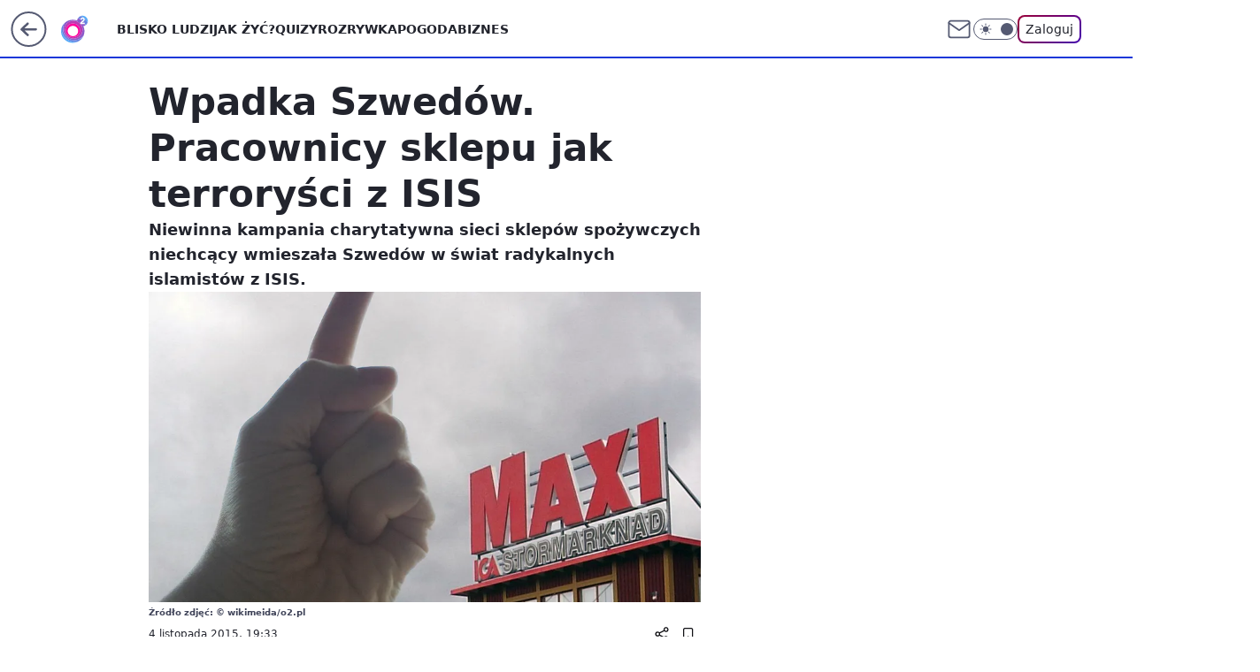

--- FILE ---
content_type: application/javascript
request_url: https://www.o2.pl/bzIucGwuTRsoFxV0WA5ADmtPQSQHHT0JPRFBa1UqQEBrKjwYKCo9JRYqPBgoKj0lFio8GCgqPSUWKjwYKCo9JRYqPBgoKj0lFio8GCgqPSUWKjwYKCo9JRYqPBgoKj0lFio8GCgqPSUWKjwYKCo9JRYqPBgoKj0lFio8GCgqPSUWKjwYKCo9JRYqPBgoKj0lFio8GCgqPSUWKjwYKCo9JRYqPBgoKj0lFio8GCgqPSUWKjwYKCo9JRYqPBgoKj0lFio8GCgqPSUWKjwYKCo9JRYqPBgoKj0lFio8GCgqPSUWKjwYKCo9JRYqPBgoKj0lFio8GCgqPSUWKjwYKCo9JRYqPBgoKj0lFio8GCgqPSUWKjwYKCo9JRYqPBgoKj0lFio8GCgqPSUWKjwYKCo9JRYqPBgoKj0lFio8GCgqPSUWKjwYKCo9JRYqPBgoKj0lFio8GCgqPSUWKjwYKCo9JRYqPBgoKj0lFio8GCgqPSUWKjwYKCo9JRYqPBgoKj0lFio8GCgqPSUWKjwYKCo9JRYqPBgoKj0lFio8GCgqPSUWKjwYKCo9JRYqPBgoKj0lFio8GCgqPSUWKjwYKCo9JRYqPBgoKj0lFio8GCgqPSUWKjwYKCo9JRYqPBgoKj0lFio8GCgqPSUWKjwYKCo9JRYqPBgoKj0lFio8GCgqPSUWKjwYKCo9JRYqPBgoKj0lFio8GCgqPSUWKjwYKCo9JRYqPBgoKj0lFio8GCgqPSUWKjwYKCo9JRYqPBgoKj0lFio8GCgqPSUWKjwYKCo9JRYqPBgoKj0lFio8GCgqPSUWKjwYKCo9JRYqPBgoKj0lFio8GCgqPSUWKjwYKCo9JRYqPBgoKkBWawBBfVVaAx4_WgAoGRMLHWYcDSseGwdVLRAQLAMaElcmR003G1sICWsI
body_size: 4035
content:
try{delete window.prebidConfig,window.prebidConfig={name:"desktop-o2.pl",hb:{units:[{code:"slot94",disabled:!1,bids:[[25,[52543,546794,72750,710]],[12,["wirtualn-d.openx.net","540921462"]],[8,[4831,"o2.pl",100220]],[1,[739390]],[14,["prebid-eu","XNEdtxheGMSt"]],[7,[1033001,10047]],[4,[17910012]],[15,["19096","267646","1503016",[10]]],[13,["desktop_o2.pl_94","62652"]],[11,["441429"]],[16,["PQOIKhFvwyJpeC5BI0MHF8y8"]]],mediaTypes:{banner:{sizes:"desktop_halfpage"}}},{code:"slot93",disabled:!1,bids:[[25,[52542,546794,72750,710]],[12,["wirtualn-d.openx.net","540921475"]],[8,[4831,"o2.pl",100220]],[1,[739387]],[14,["prebid-eu","XNEdtxheGMSt"]],[7,[1033e3,10047]],[4,[17910015]],[15,["19096","267646","1503018",[10]]],[13,["desktop_o2.pl_x93","62652"]],[11,["441430"]],[16,["PQOIKhFvwyJpeC5BI0MHF8y8"]]],mediaTypes:{banner:{sizes:"desktop_halfpage"}}},{code:"slot79",disabled:!1,bids:[[25,[51857,546794,72750,710]],[12,["wirtualn-d.openx.net","540921471"]],[8,[4831,"o2.pl",100220]],[1,[259677]],[14,["prebid-eu","XNEdtxheGMSt"]],[7,[1032999,10047]],[4,[17910017]],[15,["19096","267646","1326560",[10]]],[13,["o2.pl_desktop_79","62652"]],[11,["268982"]],[16,["PQOIKhFvwyJpeC5BI0MHF8y8"]]],mediaTypes:{banner:{sizes:"desktop_halfpage"}}},{code:"slot62",disabled:!1,restrict:{layout:["wide"]},bids:[[25,[73944,546794,72750,710]],[12,["wirtualn-d.openx.net","540921481"]],[8,[4831,"o2.pl",100220]],[1,[739400]],[14,["prebid-eu","XNEdtxheGMSt"]],[7,[1032998,10047]],[4,[17910020]],[15,["19096","267646","1503020",[2]]],[13,["desktop_o2.pl_x62","62652"]],[11,["441431"]],[16,["8ESGGHFl3wnv7h6Op0zNspWo"]]],mediaTypes:{banner:{sizes:"desktop_billboard_728_x62"}}},{code:"slot62",disabled:!1,restrict:{layout:["narrow"]},bids:[[25,[73944,546794,72750,710]],[12,["wirtualn-d.openx.net","540921481"]],[8,[4831,"o2.pl",100220]],[1,[739400]],[14,["prebid-eu","XNEdtxheGMSt"]],[7,[1032998,10047]],[4,[17910020]],[15,["19096","267646","1503020",[2]]],[13,["desktop_o2.pl_x62","62652"]],[11,["441431"]],[16,["8ESGGHFl3wnv7h6Op0zNspWo"]]],mediaTypes:{banner:{sizes:"desktop_midtext_620"}}},{code:"slot53",disabled:!1,bids:[[25,[51879,546794,72750,710]],[12,["wirtualn-d.openx.net","540921477"]],[8,[4831,"o2.pl",100220]],[1,[739396]],[14,["prebid-eu","XNEdtxheGMSt"]],[4,[12935291]],[15,["19096","267646","1326532",[2,40,41,57]]],[13,["desktop_o2.pl_53","62652"]],[11,["441433"]],[16,["8ESGGHFl3wnv7h6Op0zNspWo"]]],mediaTypes:{banner:{sizes:"desktop_contentbox_970"}}},{code:"slot37",disabled:!1,bids:[[25,[71517,546794,72750,710]],[12,["wirtualn-d.openx.net","540921472"]],[8,[4831,"o2.pl",100220]],[1,[739389]],[14,["prebid-eu","XNEdtxheGMSt"]],[7,[1032996,10047]],[4,[17910023]],[15,["19096","267646","1503024",[10]]],[13,["desktop_o2.pl_x37","62652"]],[11,["441432"]],[16,["PQOIKhFvwyJpeC5BI0MHF8y8"]],[6,[24918229]],[21,["926233"]]],mediaTypes:{banner:{sizes:"desktop_halfpage"}}},{code:"slot36",disabled:!1,bids:[[25,[67462,546794,72750,710]],[12,["wirtualn-d.openx.net","540921473"]],[8,[4831,"o2.pl",100220]],[1,[739391]],[14,["prebid-eu","XNEdtxheGMSt"]],[7,[1032995,10047]],[4,[17910026]],[15,["19096","267646","1503022",[10]]],[13,["desktop_o2.pl_x36","62652"]],[11,["441436"]],[16,["PQOIKhFvwyJpeC5BI0MHF8y8"]],[6,[24918229]],[1,[1722986],"sigma"]],mediaTypes:{banner:{sizes:"desktop_halfpage"}}},{code:"slot35",disabled:!1,bids:[[25,[54834,546794,72750,710]],[12,["wirtualn-d.openx.net","540921474"]],[8,[4831,"o2.pl",100220]],[1,[543255]],[14,["prebid-eu","XNEdtxheGMSt"]],[7,[1032993,10047]],[4,[12863134]],[15,["19096","267646","1326522",[10]]],[13,["desktop_o2.pl_x35","62652"]],[11,["279040"]],[16,["PQOIKhFvwyJpeC5BI0MHF8y8"]]],mediaTypes:{banner:{sizes:"desktop_halfpage"}}},{code:"slot34",disabled:!1,bids:[[25,[51852,546794,72750,710]],[12,["wirtualn-d.openx.net","540921494"]],[8,[4831,"o2.pl",100220]],[1,[739392]],[14,["prebid-eu","XNEdtxheGMSt"]],[7,[1032992,10047]],[4,[17910028]],[15,["19096","267646","1503026",[15]]],[13,["desktop_o2.pl_x34","62652"]],[11,["441437"]],[16,["q6dX4vZcUv1xYB3a0rE93p44"]],[6,[24918213]]],mediaTypes:{banner:{sizes:"desktop_rectangle"}}},{code:"slot32",disabled:!1,bids:[[25,[51863,546794,72750,710]],[12,["wirtualn-d.openx.net","540921495"]],[8,[4831,"o2.pl",100220]],[1,[739393]],[14,["prebid-eu","XNEdtxheGMSt"]],[7,[1032991,10047]],[4,[17910031]],[15,["19096","267646","1503030",[15]]],[13,["desktop_o2.pl_x32","62652"]],[11,["441439"]],[20,[207633,192419]],[16,["q6dX4vZcUv1xYB3a0rE93p44"]]],mediaTypes:{banner:{sizes:"desktop_midtext_620"}}},{code:"slot32",disabled:!1,restrict:{ctype:["article"]},bids:[[20,[207631,192417,!0]],[13,["desktop_outstream","62652",{mimes:["video/mp4","video/x-ms-wmv","video/webm","video/3gpp","application/javascript"],skippable:!0,minduration:5,maxduration:35,startdelay:0,api:[1,2],protocols:[2,3,5,6,7,8],battr:[8,9,13,14,17],linearity:1,placement:3,minbitrate:500,maxbitrate:7e3}]]],mediaTypes:{video:{context:"outstream",playerSize:[640,480],mimes:["video/mp4","video/x-ms-wmv","video/webm","video/3gpp","application/javascript"],protocols:[2,3,5,6,7,8],api:[2],maxduration:30,linearity:1,placement:2,plcmt:4}},renderer:{backupOnly:!0}},{code:"slot29",disabled:!1,bids:[[25,[51862,546794,72750,710]],[12,["wirtualn-d.openx.net","540921496"]],[8,[4831,"o2.pl",100220]],[1,[739394]],[14,["prebid-eu","XNEdtxheGMSt"]],[4,[17909903]],[15,["19096","267646","1503032",[15]]],[13,["desktop_o2.pl_29","62652"]],[11,["441441"]],[16,["q6dX4vZcUv1xYB3a0rE93p44"]]],mediaTypes:{banner:{sizes:"desktop_midtext_620"}}},{code:"slot18",disabled:!1,mediaTypes:{banner:{sizes:"desktop_billboard_970"}},bids:[[1,[1831493]],[4,[16836233]],[8,[4831,"o2.pl",100220]],[14,["prebid-eu","XNEdtxheGMSt"]],[25,[52686,1017486,272116,710]],[11,["331333"]],[16,["8ESGGHFl3wnv7h6Op0zNspWo"]],[13,["desktop_o2.pl_x18","62652"]],[15,["19096","267646","1326512",[57]]]]},{code:"slot17",disabled:!1,bids:[[13,["o2.pl_desktop_17","62652"]],[16,["8ESGGHFl3wnv7h6Op0zNspWo"]],[15,["19096","267646","1326508",[57]]],[14,["prebid-eu","XNEdtxheGMSt"]]],mediaTypes:{banner:{sizes:"desktop_billboard_970"}}},{code:"slot16",disabled:!1,bids:[[25,[52684,546794,72750,710]],[12,["wirtualn-d.openx.net","540921478"]],[8,[4831,"o2.pl",100220]],[1,[739395]],[14,["prebid-eu","XNEdtxheGMSt"]],[7,[1032987,10047]],[4,[17909904]],[15,["19096","267646","1503034",[2,40,41,57]]],[13,["desktop_o2.pl_x16","62652"]],[11,["441434"]],[16,["8ESGGHFl3wnv7h6Op0zNspWo"]]],mediaTypes:{banner:{sizes:"desktop_billboard_970"}}},{code:"slot15",disabled:!1,bids:[[25,[52591,546794,72750,710]],[12,["wirtualn-d.openx.net","540921479"]],[8,[4831,"o2.pl",100220]],[1,[739397]],[14,["prebid-eu","XNEdtxheGMSt"]],[7,[1032986,10047]],[4,[17909905]],[15,["19096","267646","1503038",[2,40,41,57]]],[13,["desktop_o2.pl_x15","62652"]],[11,["441435"]],[16,["8ESGGHFl3wnv7h6Op0zNspWo"]]],mediaTypes:{banner:{sizes:"desktop_billboard_970"}}},{code:"slot12",disabled:!1,bids:[[25,[51854,546794,72750,710]],[12,["wirtualn-d.openx.net","538749254"]],[8,[4831,"o2.pl",100220]],[1,[327670]],[14,["prebid-eu","XNEdtxheGMSt"]],[7,[1032984,10047]],[4,[12863124]],[15,["19096","267646","1503040",[15]]],[13,["o2.pl_desktop_12","62652"]],[11,["279034"]],[16,["q6dX4vZcUv1xYB3a0rE93p44"]]],mediaTypes:{banner:{sizes:"desktop_midtext_620"}}},{code:"slot11",disabled:!1,bids:[[25,[51853,546794,72750,710]],[12,["wirtualn-d.openx.net","540921497"]],[8,[4831,"o2.pl",100220]],[1,[366460]],[14,["prebid-eu","XNEdtxheGMSt"]],[7,[1032983,10047]],[4,[17909906]],[15,["19096","267646","1503042",[15]]],[13,["desktop_o2.pl_x11","62652"]],[11,["441442"]],[20,[207634,192420]],[16,["q6dX4vZcUv1xYB3a0rE93p44"]]],mediaTypes:{banner:{sizes:"desktop_midtext_620"}}},{code:"slot5",disabled:!1,bids:[[25,[32046,546794,72750,710]],[12,["wirtualn-d.openx.net","538749240"]],[8,[4831,"o2.pl",100220]],[1,[366463]],[14,["prebid-eu","XNEdtxheGMSt"]],[7,[1032982,10047]],[4,[17909907]],[15,["19096","267646","1503044",[15]]],[13,["desktop_o2.pl_x5","62652"]],[11,["757526"]],[16,["q6dX4vZcUv1xYB3a0rE93p44"]],[20,[207628,192414]],[6,[24918213]],[1,[1722984],"sigma"]],mediaTypes:{banner:{sizes:"desktop_midtext_620"}}},{code:"slot3",disabled:!1,bids:[[25,[32048,546794,72750,710]],[12,["wirtualn-d.openx.net","540921480"]],[8,[4831,"o2.pl",100220]],[1,[739398]],[14,["prebid-eu","XNEdtxheGMSt"]],[7,[1009877,10047]],[4,[9507896]],[15,["19096","267646","1326488",[2,40,41,57]]],[13,["desktop_o2.pl_x03","62652"]],[11,["705565"]],[16,["8ESGGHFl3wnv7h6Op0zNspWo"]],[6,[24918220]]],mediaTypes:{banner:{sizes:"desktop_billboard_970"}}},{code:"slot13",disabled:!1,bids:[[25,[51855,546794,72750,710]],[12,["wirtualn-d.openx.net","538749256"]],[8,[4831,"o2.pl",100220]],[1,[327671]],[14,["prebid-eu","XNEdtxheGMSt"]],[7,[1030481,10047]],[4,[15779059]],[15,["19096","267646","1326506",[15]]],[13,["desktop_o2.pl_x13","62652"]],[11,["279035"]],[16,["q6dX4vZcUv1xYB3a0rE93p44"]],[1,[1722984],"sigma"]],mediaTypes:{banner:{sizes:"desktop_midtext_620"}}},{code:"slot14",disabled:!1,bids:[[25,[52538,546794,72750,710]],[12,["wirtualn-d.openx.net","540921498"]],[8,[4831,"o2.pl",100220]],[1,[366461]],[14,["prebid-eu","XNEdtxheGMSt"]],[7,[1032985,10047]],[4,[17909909]],[15,["19096","267646","1503046",[15]]],[13,["desktop_o2.pl_x14","62652"]],[11,["705567"]],[16,["q6dX4vZcUv1xYB3a0rE93p44"]]],mediaTypes:{banner:{sizes:"desktop_midtext_620"}}},{code:"slot150",disabled:!1,mediaTypes:{video:{context:"instream",playerSize:[640,480],mimes:["video/mp4","video/x-ms-wmv","video/webm","video/3gpp","application/javascript"],protocols:[2,3,5,6,7,8],api:[2],maxduration:30,linearity:1,placement:1,plcmt:2,startdelay:0}},bids:[[4,[9493373,{skippable:!1,playback_method:"auto_play_sound_off"}]],[12,["wirtualn-d.openx.net","540094714"]],[13,["desktop_o2.pl_x150","62652",{mimes:["video/mp4","video/x-ms-wmv","video/webm","video/3gpp","application/javascript"],skippable:!0,minduration:5,maxduration:30,startdelay:0,api:[1,2],protocols:[2,3,5,6,7,8],battr:[8,9,13,14,17],linearity:1,placement:3,minbitrate:500,maxbitrate:7e3}]],[25,[42470,546794,72750,710,{protocol:8,startDelay:1}]],[15,["19096","267646","1583864",[201],{language:"pl"}]],[11,["452676",[640,480],{mimes:["video/mp4","video/x-ms-wmv","video/webm","video/3gpp","application/javascript"],minduration:0,maxduration:30,protocols:[2,3,5,6,7,8]}]],[1,[219480]],[8,[4831,"pwp.o2.pl",100220,{skip:1,playbackmethod:[6]}]],[1,[2159466],"sigma"]]},{code:"slot99",disabled:!1,bids:[[1,[543257]],[4,[12935295]],[8,[4831,"pwp.o2.pl",100220]],[12,["wirtualn-d.openx.net","540956774"]],[14,["prebid-eu","XNEdtxheGMSt"]],[25,[51858,546794,72750,710]],[15,["19096","267646","1326568",[10,15]]],[11,["279043"]],[13,["desktop_o2.pl_x99","62652"]],[16,["PQOIKhFvwyJpeC5BI0MHF8y8"]]],mediaTypes:{banner:{sizes:"desktop_halfpage"}}},{code:"slot11",disabled:!1,bids:[[15,["19096","267646","1584538",[203],{language:"pl"}]],[11,["452678",[640,480],{mimes:["video/mp4","video/x-ms-wmv","video/webm","video/3gpp","application/javascript"],minduration:0,maxduration:30,protocols:[2,3,5,6,7,8]}]],[20,[207632,192418,!0]],[13,["desktop_outstream","62652",{mimes:["video/mp4","video/x-ms-wmv","video/webm","video/3gpp","application/javascript"],skippable:!0,minduration:5,maxduration:35,startdelay:0,api:[1,2],protocols:[2,3,5,6,7,8],battr:[8,9,13,14,17],linearity:1,placement:3,minbitrate:500,maxbitrate:7e3}]]],mediaTypes:{video:{context:"outstream",playerSize:[640,480],mimes:["video/mp4","video/x-ms-wmv","video/webm","video/3gpp","application/javascript"],protocols:[2,3,5,6,7,8],api:[2],maxduration:30,linearity:1,placement:2,plcmt:4}},renderer:{backupOnly:!0}},{code:"slot21",disabled:!1,bids:[[8,[4831,"o2.pl",100220,!0]],[4,[19432769]],[14,["prebid-eu","XNEdtxheGMSt"]],[13,["WP_Desktop_RON_Native","62652"]],[1,[830703]],[12,["wirtualn-d.openx.net","562877857"]]],mediaTypes:{native:{title:{required:!0,len:80},image:{required:!0,sizes:[300,150],aspect_ratios:[{ratio_width:2,ratio_height:1,min_width:300,min_height:150}]},sponsoredBy:{required:!1}}}},{code:"slot25",disabled:!1,bids:[[1,[801764]],[4,[18943755]],[14,["prebid-eu","XNEdtxheGMSt"]],[8,[4831,"o2.pl",100220]],[11,["279043"]],[12,["wirtualn-d.openx.net","541030181"]],[15,["19096","267646","1647052",[15,16]]],[7,[1034518,10047]],[13,["desktop_o2.pl_x25","62652"]],[16,["q6dX4vZcUv1xYB3a0rE93p44"]]],mediaTypes:{banner:{sizes:"desktop_midtext_640"}}},{code:"slot33",disabled:!1,bids:[[1,[801767]],[4,[18943760]],[14,["prebid-eu","XNEdtxheGMSt"]],[8,[4831,"o2.pl",100220]],[11,["487068"]],[12,["wirtualn-d.openx.net","541030182"]],[15,["19096","267646","1647060",[15,16]]],[7,[1034519,10047]],[13,["desktop_o2.pl_x33","62652"]],[16,["q6dX4vZcUv1xYB3a0rE93p44"]]],mediaTypes:{banner:{sizes:"desktop_midtext_640"}}},{code:"slot95",disabled:!1,mediaTypes:{banner:{sizes:"desktop_halfpage"}},bids:[[1,[810326]],[4,[19075255]],[14,["prebid-eu","XNEdtxheGMSt"]],[8,[4831,"o2.pl",100220]],[12,["wirtualn-d.openx.net","541046327"]],[7,[1034990,10047]],[11,["494689"]],[13,["desktop_o2.pl_x95","62652"]],[15,["19096","267646","1676638",[10,15]]],[25,[51961,546794,72750,710]],[16,["PQOIKhFvwyJpeC5BI0MHF8y8"]]]},{code:"slot20",disabled:!1,mediaTypes:{native:{title:{required:!0,len:80},image:{required:!0,sizes:[300,150],aspect_ratios:[{ratio_width:2,ratio_height:1,min_width:300,min_height:150}]},sponsoredBy:{required:!1}}},bids:[[4,[19432768]],[8,[4831,"o2.pl",100220,!0]],[14,["prebid-eu","XNEdtxheGMSt"]],[13,["WP_Desktop_RON_Native","62652"]],[1,[830702]],[12,["wirtualn-d.openx.net","562877859"]]]},{code:"slot40",pauseAd:!0,disabled:!1,mediaTypes:{banner:{sizes:"desktop_rectangle"}},bids:[[8,[4831,"o2.pl",100220]],[1,[842755]],[4,[19695278]],[16,["q6dX4vZcUv1xYB3a0rE93p44"]],[14,["prebid-eu","XNEdtxheGMSt"]]]},{code:"slot9",disabled:!1,pauseAd:!0,mediaTypes:{banner:{sizes:"desktop_billboard_970"}},bids:[[8,[4831,"o2.pl",100220]],[1,[848435]],[14,["prebid-eu","XNEdtxheGMSt"]],[11,["705566"]],[4,[22384983]],[16,["8ESGGHFl3wnv7h6Op0zNspWo"]],[25,[106619,546794,72750,710]],[13,["desktop_o2.pl_x9","62652"]],[15,["19096","267646","1326508",[57]]]]},{code:"slot70",disabled:!1,mediaTypes:{banner:{sizes:"desktop_billboard_970"}},bids:[[8,[4831,"o2.pl",100220]],[14,["prebid-eu","XNEdtxheGMSt"]],[1,[923040]],[4,[20631873]],[12,["wirtualn-d.openx.net","543815697"]],[25,[51954,546794,72750,710]],[13,["desktop_o2.pl_x70","62652"]],[11,["268981"]],[15,["19096","267646","1900084",[2,40,41,57]]],[16,["8ESGGHFl3wnv7h6Op0zNspWo"]]]},{code:"slot71",disabled:!1,mediaTypes:{banner:{sizes:"desktop_halfpage"}},bids:[[8,[4831,"o2.pl",100220]],[14,["prebid-eu","XNEdtxheGMSt"]],[1,[923043]],[4,[20631874]],[12,["wirtualn-d.openx.net","543815699"]],[7,[1039469,10047]],[25,[90665,546794,72750,710]],[13,["desktop_o2.pl_x71","62652"]],[11,["600573"]],[15,["19096","267646","1900086",[10,15]]],[16,["PQOIKhFvwyJpeC5BI0MHF8y8"]]]},{code:"slot72",disabled:!1,mediaTypes:{banner:{sizes:"desktop_rectangle"}},bids:[[8,[4831,"o2.pl",100220]],[14,["prebid-eu","XNEdtxheGMSt"]],[1,[923044]],[4,[20631875]],[12,["wirtualn-d.openx.net","543815700"]],[7,[1039470,10047]],[25,[90666,546794,72750,710]],[13,["desktop_o2.pl_x72","62652"]],[11,["279044"]],[15,["19096","267646","1900088",[10,15]]],[16,["PQOIKhFvwyJpeC5BI0MHF8y8"]]]},{code:"slot73",disabled:!1,mediaTypes:{banner:{sizes:"desktop_halfpage"}},bids:[[8,[4831,"o2.pl",100220]],[14,["prebid-eu","XNEdtxheGMSt"]],[1,[923042]],[4,[20631876]],[12,["wirtualn-d.openx.net","543815701"]],[7,[1039471,10047]],[25,[90667,546794,72750,710]],[13,["desktop_o2.pl_x73","62652"]],[11,["600574"]],[15,["19096","267646","1900090",[10,15]]],[16,["PQOIKhFvwyJpeC5BI0MHF8y8"]]]},{code:"slot74",disabled:!1,mediaTypes:{banner:{sizes:"desktop_halfpage"}},bids:[[8,[4831,"o2.pl",100220]],[14,["prebid-eu","XNEdtxheGMSt"]],[1,[923041]],[4,[20631877]],[12,["wirtualn-d.openx.net","543815703"]],[7,[1039472,10047]],[25,[90668,546794,72750,710]],[13,["desktop_o2.pl_x74","62652"]],[11,["600575"]],[15,["19096","267646","1900092",[10,15]]],[16,["PQOIKhFvwyJpeC5BI0MHF8y8"]]]},{code:"slot80",disabled:!1,mediaTypes:{native:{title:{required:!0,len:80},image:{required:!0,sizes:[300,150],aspect_ratios:[{ratio_width:2,ratio_height:1,min_width:300,min_height:150}]},sponsoredBy:{required:!1}}},bids:[[8,[4831,"o2.pl",100220,!0]],[13,["WP_Desktop_RON_Native","62652"]],[1,[740875]],[14,["prebid-eu","XNEdtxheGMSt"]],[12,["wirtualn-d.openx.net","562877852"]]]},{code:"slot81",disabled:!1,mediaTypes:{native:{title:{required:!0,len:80},image:{required:!0,sizes:[300,150],aspect_ratios:[{ratio_width:2,ratio_height:1,min_width:300,min_height:150}]},sponsoredBy:{required:!1}}},bids:[[8,[4831,"o2.pl",100220,!0]],[13,["WP_Desktop_RON_Native","62652"]],[1,[740876]],[14,["prebid-eu","XNEdtxheGMSt"]],[12,["wirtualn-d.openx.net","562877853"]]]},{code:"slot67",disabled:!0,mediaTypes:{banner:{sizes:"desktop_banner_300"}},bids:[[8,[4831,"o2.pl",100220]],[11,["685776"]],[1,[1070089]],[15,["19096","267646","1326570",[19]]],[14,["prebid-eu","XNEdtxheGMSt"]]]},{code:"slot22",disabled:!1,mediaTypes:{native:{title:{required:!0,len:80},image:{required:!0,sizes:[300,150],aspect_ratios:[{ratio_width:2,ratio_height:1,min_width:300,min_height:150}]},sponsoredBy:{required:!1}}},bids:[[8,[4831,"o2.pl",100220,!0]],[13,["WP_Desktop_RON_Native","62652"]],[1,[1130013]],[14,["prebid-eu","XNEdtxheGMSt"]],[12,["wirtualn-d.openx.net","562877860"]]]},{code:"slot23",disabled:!1,mediaTypes:{native:{title:{required:!0,len:80},image:{required:!0,sizes:[300,150],aspect_ratios:[{ratio_width:2,ratio_height:1,min_width:300,min_height:150}]},sponsoredBy:{required:!1}}},bids:[[8,[4831,"o2.pl",100220,!0]],[13,["WP_Desktop_RON_Native","62652"]],[1,[1130014]],[14,["prebid-eu","XNEdtxheGMSt"]],[12,["wirtualn-d.openx.net","562877861"]]]},{code:"slot59",disabled:!1,mediaTypes:{banner:{sizes:"desktop_halfpage"}},bids:[[1,[1130017]],[4,[22597842]],[8,[4831,"o2.pl",100220]],[11,["715258"]],[13,["desktop_o2.pl_x59","62652"]],[15,["19096","267646","1326538",[10,15]]],[25,[52683,546794,72750,710]],[14,["prebid-eu","XNEdtxheGMSt"]],[12,["wirtualn-d.openx.net","545690603"]],[7,[1052760,10047]],[16,["PQOIKhFvwyJpeC5BI0MHF8y8"]]]},{code:"slot19",disabled:!1,mediaTypes:{banner:{sizes:"desktop_billboard_970"}},bids:[[1,[1251852]],[4,[23767359]],[7,[1009752,10047]],[8,[4831,"o2.pl",100220]],[11,["758870"]],[12,["wirtualn-d.openx.net","556401944"]],[25,[53506,546794,72750,710]],[14,["prebid-eu","XNEdtxheGMSt"]],[15,["19096","267646","2254662",[57]]],[13,["desktop_o2.pl_x19","62652"]],[16,["8ESGGHFl3wnv7h6Op0zNspWo"]]]},{code:"slot90",disabled:!1,mediaTypes:{banner:{sizes:"desktop_billboard_970"}},bids:[[1,[1251858]],[4,[23767360]],[7,[1009752,10047]],[8,[4831,"o2.pl",100220]],[11,["758878"]],[12,["wirtualn-d.openx.net","556401945"]],[25,[51959,546794,72750,710]],[14,["prebid-eu","XNEdtxheGMSt"]],[15,["19096","267646","2254664",[57]]],[13,["desktop_o2.pl_x90","62652"]],[16,["8ESGGHFl3wnv7h6Op0zNspWo"]]]},{code:"slot50",disabled:!1,mediaTypes:{banner:{sizes:"desktop_billboard_970"}},bids:[[1,[1251862]],[4,[23767361]],[7,[1009752,10047]],[8,[4831,"o2.pl",100220]],[11,["758879"]],[12,["wirtualn-d.openx.net","556401955"]],[25,[52681,546794,72750,710]],[14,["prebid-eu","XNEdtxheGMSt"]],[15,["19096","267646","2254666",[57]]],[13,["desktop_o2.pl_x50","62652"]],[16,["8ESGGHFl3wnv7h6Op0zNspWo"]]]},{code:"slot27",disabled:!1,restrict:{layout:["wide"]},mediaTypes:{banner:{sizes:"desktop_skyscraper"}},bids:[[8,[4831,"o2.pl",100220]],[14,["prebid-eu","XNEdtxheGMSt"]],[16,["Cnwi37o3mAUcpCSJBgjYZJdP"]],[1,[1343126]],[4,[24264586]],[11,["777495"]],[25,[73954,546794,72750,710]],[13,["desktop_o2.pl_x27","62652"]],[15,["19096","267646","1583864",[9]]],[7,[1056920,10047]]]},{code:"slot151",disabled:!1,mediaTypes:{video:{context:"instream",playerSize:[640,480],mimes:["video/mp4","video/x-ms-wmv","video/webm","video/3gpp","application/javascript"],protocols:[2,3,5,6,7,8],api:[2],maxduration:16,linearity:1,placement:1,plcmt:2,startdelay:0}},bids:[[4,[9493373,{skippable:!1,playback_method:"auto_play_sound_off"}]],[13,["desktop_o2.pl_x151","62652",{mimes:["video/mp4","video/x-ms-wmv","video/webm","video/3gpp","application/javascript"],skippable:!0,minduration:5,maxduration:16,startdelay:0,api:[1,2],protocols:[2,3,5,6,7,8],battr:[8,9,13,14,17],linearity:1,placement:3,minbitrate:500,maxbitrate:7e3}]],[25,[42470,546794,72750,710,{protocol:8,startDelay:1}]]]},{code:"slot5",restrict:{ctype:["article"]},disabled:!1,mediaTypes:{video:{context:"outstream",playerSize:[640,480],mimes:["video/mp4","video/x-ms-wmv","video/webm","video/3gpp","application/javascript"],protocols:[2,3,5,6,7,8],api:[2],maxduration:30,linearity:1,placement:2,plcmt:4}},bids:[[20,[207625,192411,!0]],[13,["desktop_outstream","62652",{mimes:["video/mp4","video/x-ms-wmv","video/webm","video/3gpp","application/javascript"],skippable:!0,minduration:5,maxduration:35,startdelay:0,api:[1,2],protocols:[2,3,5,6,7,8],battr:[8,9,13,14,17],linearity:1,placement:3,minbitrate:500,maxbitrate:7e3}]]],renderer:{backupOnly:!0}},{code:"slot61",disabled:!1,mediaTypes:{banner:{sizes:"desktop_midtext_620"}},bids:[[8,[4831,"o2.pl",100220]],[14,["prebid-eu","XNEdtxheGMSt"]],[1,[1864219]],[15,["19096","267646","3240184",[16]]],[11,["1076259"]],[7,[3123408,20]],[25,[89443,546794,72750,710]],[13,["Desktop_o2.pl_x61","62652"]],[16,["4bTccGOL8CKYn53eAyf0EugW"]],[4,[32069710]],[12,["wirtualn-d.openx.net","560616507"]]]},{code:"slot541",disabled:!1,mediaTypes:{banner:{sizes:"desktop_halfpage"}},bids:[[8,[4831,"o2.pl",100220]],[14,["prebid-eu","XNEdtxheGMSt"]],[16,["PQOIKhFvwyJpeC5BI0MHF8y8"]],[1,[2084214]],[4,[35483801]],[11,["1198836"]],[12,["wirtualn-d.openx.net","562393549"]],[13,["desktop_o2.pl_x541","62652"]],[15,["19096","267646","1326522",[10]]],[25,[62986,546794,72750,710]],[7,[3173446,20]]]},{code:"slot82",disabled:!1,mediaTypes:{native:{title:{required:!0,len:80},image:{required:!0,sizes:[300,150],aspect_ratios:[{min_width:300,min_height:150,ratio_width:2,ratio_height:1}]},sponsoredBy:{required:!1}}},bids:[[8,[4831,"o2.pl",100220,!0]],[14,["prebid-eu","XNEdtxheGMSt"]],[1,[2084217]],[4,[35483811]],[12,["wirtualn-d.openx.net","562393554"]],[13,["desktop_o2.pl_x82","62652"]],[25,[126975,546794,72750,710]]]},{code:"slot83",disabled:!1,mediaTypes:{native:{title:{required:!0,len:80},image:{required:!0,sizes:[300,150],aspect_ratios:[{min_width:300,min_height:150,ratio_width:2,ratio_height:1}]},sponsoredBy:{required:!1}}},bids:[[8,[4831,"o2.pl",100220,!0]],[14,["prebid-eu","XNEdtxheGMSt"]],[1,[2084218]],[4,[35483810]],[12,["wirtualn-d.openx.net","562393558"]],[13,["desktop_o2.pl_x83","62652"]],[25,[126976,546794,72750,710]]]},{code:"slot52",disabled:!1,mediaTypes:{banner:{sizes:"desktop_rectangle"}},bids:[[8,[4831,"o2.pl",100220]],[14,["prebid-eu","XNEdtxheGMSt"]],[16,["q6dX4vZcUv1xYB3a0rE93p44"]],[1,[2084215]],[4,[35483802]],[11,["1198838"]],[12,["wirtualn-d.openx.net","562393562"]],[13,["desktop_o2.pl_x52","62652"]],[15,["19096","267646","1326522",[15]]],[25,[52590,546794,72750,710]],[7,[3173447,20]]]},{code:"slot92",disabled:!1,mediaTypes:{banner:{sizes:"desktop_rectangle"}},bids:[[8,[4831,"o2.pl",100220]],[14,["prebid-eu","XNEdtxheGMSt"]],[16,["q6dX4vZcUv1xYB3a0rE93p44"]],[1,[2084216]],[4,[35483803]],[11,["1198839"]],[12,["wirtualn-d.openx.net","562393565"]],[13,["desktop_o2.pl_x92","62652"]],[15,["19096","267646","1326522",[15]]],[25,[52541,546794,72750,710]],[7,[3173448,20]]]},{code:"slot12",disabled:!1,mediaTypes:{video:{context:"outstream",playerSize:[640,480],mimes:["video/mp4","video/x-ms-wmv","video/webm","video/3gpp","application/javascript"],protocols:[2,3,5,6,7,8],api:[2],maxduration:30,linearity:1,placement:2,plcmt:4}},bids:[[20,[252220,235461,!0]]],renderer:{backupOnly:!0}},{code:"slot13",disabled:!1,mediaTypes:{video:{context:"outstream",playerSize:[640,480],mimes:["video/mp4","video/x-ms-wmv","video/webm","video/3gpp","application/javascript"],protocols:[2,3,5,6,7,8],api:[2],maxduration:30,linearity:1,placement:2,plcmt:4}},bids:[[20,[252221,235462,!0]]],renderer:{backupOnly:!0}},{code:"slot14",disabled:!1,mediaTypes:{video:{context:"outstream",playerSize:[640,480],mimes:["video/mp4","video/x-ms-wmv","video/webm","video/3gpp","application/javascript"],protocols:[2,3,5,6,7,8],api:[2],maxduration:30,linearity:1,placement:2,plcmt:4}},bids:[[20,[252222,235463,!0]]],renderer:{backupOnly:!0}},{code:"slot4",disabled:!1,mediaTypes:{banner:{sizes:"desktop_rectangle"}},bids:[[8,[4831,"o2.pl",100220]],[14,["prebid-eu","XNEdtxheGMSt"]],[16,["NAgrXhUu3D2YBazHy3qlOB7P"]],[1,[2214184]],[11,["1306885"]],[7,[3201357,20]],[12,["wirtualn-d.openx.net","564241350"]],[13,["desktop_o2.pl_x4","62652"]],[25,[107428,546794,72750,710]],[4,[12863124]]]},{code:"slot28",disabled:!1,mediaTypes:{native:{title:{required:!0,len:80},image:{required:!0,sizes:[300,150],aspect_ratios:[{min_width:300,min_height:150,ratio_width:2,ratio_height:1}]},sponsoredBy:{required:!1}}},bids:[[8,[4831,"o2.pl",100220,!0]],[14,["prebid-eu","XNEdtxheGMSt"]],[1,[2214183]],[13,["desktop_o2.pl_x28","62652"]],[25,[107428,546794,72750,710]],[4,[35483811]]]},{code:"slot30",disabled:!1,mediaTypes:{banner:{sizes:"desktop_billboard_x30"}},bids:[[8,[4831,"o2.pl",100220]],[14,["prebid-eu","XNEdtxheGMSt"]],[16,["gGe1k5V4vdSakS0VK0ePy3m0"]],[1,[2214186]],[11,["1306885"]],[7,[3201358,20]],[12,["wirtualn-d.openx.net","564241350"]],[13,["desktop_o2.pl_x30","62652"]],[25,[107428,546794,72750,710]],[4,[12863124]]]},{code:"slot39",disabled:!1,restrict:{layout:["wide"]},mediaTypes:{banner:{sizes:"desktop_rectangle"}},bids:[[8,[4831,"o2.pl",100220]],[14,["prebid-eu","XNEdtxheGMSt"]],[16,["NAgrXhUu3D2YBazHy3qlOB7P"]],[1,[2214184]],[11,["1306885"]],[7,[3201359,20]],[12,["wirtualn-d.openx.net","564241350"]],[13,["desktop_o2.pl_x39","62652"]],[25,[107428,546794,72750,710]],[4,[12863124]]]},{code:"slot51",disabled:!1,mediaTypes:{banner:{sizes:"desktop_billboard_970"}},bids:[[8,[4831,"o2.pl",100220]],[14,["prebid-eu","XNEdtxheGMSt"]],[16,["L712Ftqk3ZrfelKyltKcgRje"]],[1,[2214185]],[11,["1306885"]],[7,[3201360,20]],[12,["wirtualn-d.openx.net","564241350"]],[13,["desktop_o2.pl_x51","62652"]],[25,[107428,546794,72750,710]],[4,[12863124]]]},{code:"slot63",disabled:!1,restrict:{layout:["wide"]},mediaTypes:{banner:{sizes:"desktop_halfpage"}},bids:[[8,[4831,"o2.pl",100220]],[14,["prebid-eu","XNEdtxheGMSt"]],[16,["2W1VKQYkOpOWz1JCFlR4YjOQ"]],[1,[2214187]],[11,["1306885"]],[7,[3201361,20]],[12,["wirtualn-d.openx.net","564241350"]],[13,["desktop_o2.pl_x63","62652"]],[25,[107428,546794,72750,710]],[4,[12863124]]]},{code:"slot709",disabled:!1,mediaTypes:{native:{title:{required:!0,len:80},image:{required:!0,sizes:[300,150],aspect_ratios:[{min_width:300,min_height:150,ratio_width:2,ratio_height:1}]},sponsoredBy:{required:!1}}},bids:[[8,[4831,"o2.pl",100220,!0]],[14,["prebid-eu","XNEdtxheGMSt"]],[1,[2214183]],[13,["desktop_o2.pl_x709","62652"]],[25,[107428,546794,72750,710]],[4,[35483811]]]},{code:"slot710",disabled:!1,mediaTypes:{native:{title:{required:!0,len:80},image:{required:!0,sizes:[300,150],aspect_ratios:[{min_width:300,min_height:150,ratio_width:2,ratio_height:1}]},sponsoredBy:{required:!1}}},bids:[[8,[4831,"o2.pl",100220,!0]],[14,["prebid-eu","XNEdtxheGMSt"]],[1,[2214183]],[13,["desktop_o2.pl_x710","62652"]],[25,[107428,546794,72750,710]],[4,[35483811]]]},{code:"slot711",disabled:!1,mediaTypes:{native:{title:{required:!0,len:80},image:{required:!0,sizes:[300,150],aspect_ratios:[{min_width:300,min_height:150,ratio_width:2,ratio_height:1}]},sponsoredBy:{required:!1}}},bids:[[8,[4831,"o2.pl",100220,!0]],[14,["prebid-eu","XNEdtxheGMSt"]],[1,[2214183]],[13,["desktop_o2.pl_x711","62652"]],[25,[107428,546794,72750,710]],[4,[35483811]]]},{code:"slot712",disabled:!1,mediaTypes:{native:{title:{required:!0,len:80},image:{required:!0,sizes:[300,150],aspect_ratios:[{min_width:300,min_height:150,ratio_width:2,ratio_height:1}]},sponsoredBy:{required:!1}}},bids:[[8,[4831,"o2.pl",100220,!0]],[14,["prebid-eu","XNEdtxheGMSt"]],[1,[2214183]],[13,["desktop_o2.pl_x712","62652"]],[25,[107428,546794,72750,710]],[4,[35483811]]]},{code:"slot713",disabled:!1,mediaTypes:{native:{title:{required:!0,len:80},image:{required:!0,sizes:[300,150],aspect_ratios:[{min_width:300,min_height:150,ratio_width:2,ratio_height:1}]},sponsoredBy:{required:!1}}},bids:[[8,[4831,"o2.pl",100220,!0]],[14,["prebid-eu","XNEdtxheGMSt"]],[1,[2214183]],[13,["desktop_o2.pl_x713","62652"]],[25,[107428,546794,72750,710]],[4,[35483811]]]},{code:"slot715",disabled:!1,mediaTypes:{native:{title:{required:!0,len:80},image:{required:!0,sizes:[300,150],aspect_ratios:[{min_width:300,min_height:150,ratio_width:2,ratio_height:1}]},sponsoredBy:{required:!1}}},bids:[[8,[4831,"o2.pl",100220,!0]],[14,["prebid-eu","XNEdtxheGMSt"]],[1,[2214183]],[13,["desktop_o2.pl_x715","62652"]],[25,[107428,546794,72750,710]],[4,[35483811]]]},{code:"slot98",disabled:!1,mediaTypes:{banner:{sizes:"desktop_halfpage"}},bids:[[8,[4831,"o2.pl",100220]],[14,["prebid-eu","XNEdtxheGMSt"]],[16,["2W1VKQYkOpOWz1JCFlR4YjOQ"]],[1,[2214187]],[11,["1306885"]],[7,[3201365,20]],[12,["wirtualn-d.openx.net","564241350"]],[13,["desktop_o2.pl_x98","62652"]],[25,[107428,546794,72750,710]],[4,[12863124]]]},{code:"slot502",disabled:!1,mediaTypes:{banner:{sizes:"desktop_billboard_970"}},bids:[[8,[4831,"o2.pl",100220]],[14,["prebid-eu","XNEdtxheGMSt"]],[16,["L712Ftqk3ZrfelKyltKcgRje"]],[1,[2214185]],[11,["1306885"]],[7,[3201366,20]],[12,["wirtualn-d.openx.net","564241350"]],[13,["desktop_o2.pl_x502","62652"]],[25,[107428,546794,72750,710]],[4,[12863124]]]},{code:"slot503",disabled:!1,mediaTypes:{banner:{sizes:"desktop_billboard_970"}},bids:[[8,[4831,"o2.pl",100220]],[14,["prebid-eu","XNEdtxheGMSt"]],[16,["L712Ftqk3ZrfelKyltKcgRje"]],[1,[2214185]],[11,["1306885"]],[7,[3201367,20]],[12,["wirtualn-d.openx.net","564241350"]],[13,["desktop_o2.pl_x503","62652"]],[25,[107428,546794,72750,710]],[4,[12863124]]]},{code:"slot714",disabled:!1,mediaTypes:{native:{title:{required:!0,len:80},image:{required:!0,sizes:[300,150],aspect_ratios:[{min_width:300,min_height:150,ratio_width:2,ratio_height:1}]},sponsoredBy:{required:!1}}},bids:[[8,[4831,"o2.pl",100220,!0]],[14,["prebid-eu","XNEdtxheGMSt"]],[1,[2214183]],[13,["desktop_o2.pl_x714","62652"]],[25,[107428,546794,72750,710]],[4,[35483811]]]},{code:"slot716",disabled:!1,mediaTypes:{native:{title:{required:!0,len:80},image:{required:!0,sizes:[300,150],aspect_ratios:[{min_width:300,min_height:150,ratio_width:2,ratio_height:1}]},sponsoredBy:{required:!1}}},bids:[[8,[4831,"o2.pl",100220,!0]],[14,["prebid-eu","XNEdtxheGMSt"]],[1,[2214183]],[13,["desktop_o2.pl_x716","62652"]],[25,[107428,546794,72750,710]]]}]},config:{floorprices:{default:{default:.5,slot3:1.5,slot5:{default:1.5,"640x480":3},slot36:1.5,slot67:.3,slot150:4,slot151:3,slot32:{default:.5,"640x480":3},slot11:{default:.5,"640x480":3}},xhb:{default:4},outstreamFloor:{default:3,teads:5}},priorities:{xhb:{default:{level:4}}},viewConfig:{article:{default:{auctions:[{id:"default",from:0,dist:0,asap:!0,slots:[3,5,27,36,37,150,151]},{id:"art1",dist:650,slots:[11,12,13,14,61,62,93,94,95]},{id:"art2",dist:650,slots:[15,35,541,80,81,82,83]},{id:"art3",dist:650,slots:[70,72,79]},{id:"art4",dist:650,slots:[90,92,99]},{id:"art5",dist:650,slots:[50,52,53,59]}]}},article_premium:{default:{auctions:[{id:"default",asap:!0,from:0,dist:0,slots:[15,16]},{id:"prem1",dist:650,slots:[17,18,19]},{id:"prem2",dist:650,slots:[33,70,79]},{id:"prem3",dist:650,slots:[90,99]},{id:"prem4",dist:650,slots:[50,53,59]}]}},category:{default:{auctions:[{id:"default",asap:!0,from:0,dist:0,slots:[3,36,5]},{id:"cat1",dist:850,slots:[11,12]},{id:"cat2",dist:650,slots:[13,14]},{id:"cat3",dist:650,slots:[61,53]}]}},author:{default:{auctions:[{id:"default",asap:!0,from:0,dist:0,slots:[3,36,37]},{id:"aut1",dist:750,slots:[80,81]},{id:"low",dist:650,slots:[53]}]}},category_premium:{default:{auctions:[{id:"default",asap:!0,from:0,dist:0,slots:[3,36,37]},{id:"mid",dist:650,slots:[11,12,79]},{id:"native",dist:750,slots:[80,81]}]}},gallery:{default:{auctions:[{id:"default",asap:!0,from:0,dist:0,slots:[3,29,36,37]},{id:"kom",dist:650,slots:[25,33]},{id:"native",dist:750,slots:[80,81]},{id:"gal2",dist:650,slots:[11,12,13,14]},{id:"low",dist:650,slots:[53]}]}},quizone:{default:{auctions:[{id:"default",asap:!0,from:0,dist:0,slots:[3,5,36,37]},{id:"quiz1",dist:650,slots:[11,12,93,94]},{id:"quiz2",dist:650,slots:[13,14,35,95]},{id:"low",dist:650,slots:[53]}]}},quizindex:{default:{auctions:[{id:"default",asap:!0,from:0,dist:0,slots:[3,5,36]},{id:"quiz1",dist:650,slots:[11,12,37]},{id:"low",dist:650,slots:[53]}]}},quizcategory:{default:{auctions:[{id:"default",asap:!0,from:0,dist:0,slots:[3,36]},{id:"quiz1",dist:650,slots:[15,37]},{id:"quiz2",dist:650,slots:[16,93]},{id:"low",dist:650,slots:[53]}]}},quizresult:{default:{auctions:[{id:"default",asap:!0,from:0,dist:0,slots:[3,36,37]},{id:"low",dist:650,slots:[53]}]}},quizhistory:{default:{auctions:[{id:"default",asap:!0,from:0,dist:0,slots:[3,36]},{id:"low",dist:650,slots:[53]}]}},logout:{default:{auctions:[{id:"default",asap:!0,from:0,dist:0,slots:[18]}]}},stream:{default:{auctions:[{id:"default",from:0,dist:0,asap:!0,slots:[3,5,34,37,150,151]},{id:"str1",dist:650,slots:[33,25,93]},{id:"native",dist:650,slots:[80,81]},{id:"low",dist:650,slots:[35,53]}]}}},sizeMap:[{desktop_billboard_970:[[970,300],[970,250],[950,300],[750,300],[750,200],[750,100]],desktop_contentbox_970:[[970,600],[980,600],[970,300],[970,250],[750,200],[750,300],[950,300]],desktop_midtext_640:[[300,250],[640,280],[336,280]],desktop_midtext_620:[[300,250],[620,280],[336,280]],desktop_halfpage:[[300,600],[300,250]],desktop_rectangle:[[300,250]],desktop_billboard_728_x62:[[728,90],[750,100],[750,200],[750,300]],desktop_banner_300:[[300,100],[300,50]],desktop_skyscraper:[[160,600],[120,600]],desktop_billboard_x30:[[728,90]]}],slotAvailabilityDesktop:[12,13,14,61,93,94,95],bidderLimiterSlotsBlacklist:[21,20,80,81,22,23,2],mex:{slots:[3,5,11,12,13,14,27,32,33,35,36,37,61,93,94,95],initMexRate:.01,winMultiplier:1.3,lossMultiplier:.5,winDampener:.03,lossDampener:.1,resetMexDampAfterCount:5,minimumWinMultiplier:1.1,maximumLossMultiplier:.85,mexSlotsMultipliers:[[[5,11,12,13,14,61,32,33],158.4],[[3],240],[[35,36,37,93,94,95],140],[[27],120]],lsSuffix:2,resetMexAfterHours:120,initMexRateExternal:.01},autoVideo:{default:{intentMultiplier:2,prebidMultiplier:1.3,floorprices:{video:{1:6,2:10}}}},asr:{slots:{default:[null],A:[3,5,11,12,13,14,27,36,37,93,94,95],B:[3,5,11,12,13,14,27,36,37,93,94,95]},extraViewability:{time:30,isUsed:!0},hasToHaveBids:!0,bidderAuction:{isUsed:!0,timeOffset:3},noHover:{isUsed:!0,timeout:3}}},steering:{apd:!0,lazyBidding:!0,useAmazon:!0,useMex:!0,useAsr:!0,useSafeFrame:!0},steeringExternal:{ctypesIntent:{article:["auto_play_sound_off"]},amznConfig:{pubID:"7ff3fff4-144d-4d39-8cb0-6a68c5c10ab4",units:[{slotID:"slot3",sizes:[[970,250],[728,90]]},{slotID:"slot5",sizes:[[300,250]]},{slotID:"slot11",sizes:[[300,250]]},{slotID:"slot32",sizes:[[300,250]]},{slotID:"slot36",sizes:[[300,600]]},{slotID:"slot37",sizes:[[300,600]]},{slotID:"slot93",sizes:[[300,600]]},{slotID:"slot27",sizes:[[160,600]]}],disabledGEO:[]},brandSafety:{tagExcld:["koronawirus","pandemia","sars","covid","epidemia"],dpd_war:["ukraina","rosja","wojna","nato","konflikt","onz","inwazja","atak","sankcje","atak","wojsko","federacja"]}},ver:"1.0.1558"}}catch(e){var wp=window.WP||[];wp.push(function(){wp.captureError(e,"prebidConfig")})}

--- FILE ---
content_type: application/javascript
request_url: https://rek.www.wp.pl/gaf.js?rv=2&sn=o2_o2_pl&pvid=8a255b2eac083b3dc486&rekids=236060&tVersion=E&phtml=www.o2.pl%2Fartykul%2Fwpadka-szwedow-pracownicy-sklepu-jak-terrorysci-z-isis-5925513699394689a&abtest=adtech%7CPRGM-1047%7CA%3Badtech%7CPU-335%7CB%3Badtech%7CPRG-3468%7CA%3Badtech%7CPRGM-1036%7CD%3Badtech%7CFP-76%7CA%3Badtech%7CPRGM-1356%7CA%3Badtech%7CPRGM-1419%7CB%3Badtech%7CPRGM-1589%7CB%3Badtech%7CPRGM-1576%7CC%3Badtech%7CPRGM-1443%7CA%3Badtech%7CPRGM-1587%7CA%3Badtech%7CPRGM-1615%7CB%3Badtech%7CPRGM-1215%7CC%3Bapplication%7CPEPWG-1074%7CE&PWA_adbd=0&darkmode=0&highLayout=0&layout=wide&navType=navigate&cdl=0&ctype=article&ciab=IAB12-3%2CIAB-v3-461%2CIAB-v3-8FD8nI%2CIAB23-7%2CIAB25-2&cid=5925513699394689&csystem=ncr&cdate=2015-11-04&vw=1280&vh=720&p1=0&spin=iuhp41ys&bcv=2
body_size: 5284
content:
iuhp41ys({"spin":"iuhp41ys","bunch":236060,"context":{"dsa":false,"minor":false,"bidRequestId":"568888a5-d2d0-45b3-9b9b-651c3de36156","maConfig":{"timestamp":"2026-01-26T13:24:12.920Z"},"dfpConfig":{"timestamp":"2026-01-27T12:47:42.398Z"},"sda":[],"targeting":{"client":{},"server":{},"query":{"PWA_adbd":"0","abtest":"adtech|PRGM-1047|A;adtech|PU-335|B;adtech|PRG-3468|A;adtech|PRGM-1036|D;adtech|FP-76|A;adtech|PRGM-1356|A;adtech|PRGM-1419|B;adtech|PRGM-1589|B;adtech|PRGM-1576|C;adtech|PRGM-1443|A;adtech|PRGM-1587|A;adtech|PRGM-1615|B;adtech|PRGM-1215|C;application|PEPWG-1074|E","bcv":"2","cdate":"2015-11-04","cdl":"0","ciab":"IAB12-3,IAB-v3-461,IAB-v3-8FD8nI,IAB23-7,IAB25-2","cid":"5925513699394689","csystem":"ncr","ctype":"article","darkmode":"0","highLayout":"0","layout":"wide","navType":"navigate","p1":"0","phtml":"www.o2.pl/artykul/wpadka-szwedow-pracownicy-sklepu-jak-terrorysci-z-isis-5925513699394689a","pvid":"8a255b2eac083b3dc486","rekids":"236060","rv":"2","sn":"o2_o2_pl","spin":"iuhp41ys","tVersion":"E","vh":"720","vw":"1280"}},"directOnly":0,"geo":{"country":"840","region":"","city":""},"statid":"","mlId":"","rshsd":"17","isRobot":false,"curr":{"EUR":4.2118,"USD":3.5499,"CHF":4.5758,"GBP":4.8537},"rv":"2","status":{"advf":2,"ma":2,"ma_ads-bidder":2,"ma_cpv-bidder":2,"ma_high-cpm-bidder":2}},"slots":{"10":{"delivered":"","campaign":null,"dfpConfig":null},"11":{"delivered":"1","campaign":null,"dfpConfig":{"placement":"/89844762/Desktop_O2.pl_x11_art","roshash":"FIQT","ceil":100,"sizes":[[620,280],[336,280],[300,250]],"namedSizes":["fluid"],"div":"div-gpt-ad-x11-art","targeting":{"DFPHASH":"ADLO","emptygaf":"0"},"gfp":"FIQT"}},"12":{"delivered":"1","campaign":null,"dfpConfig":{"placement":"/89844762/Desktop_O2.pl_x12_art","roshash":"FIQT","ceil":100,"sizes":[[620,280],[336,280],[300,250]],"namedSizes":["fluid"],"div":"div-gpt-ad-x12-art","targeting":{"DFPHASH":"ADLO","emptygaf":"0"},"gfp":"FIQT"}},"13":{"delivered":"1","campaign":null,"dfpConfig":{"placement":"/89844762/Desktop_O2.pl_x13_art","roshash":"FIQT","ceil":100,"sizes":[[620,280],[336,280],[300,250]],"namedSizes":["fluid"],"div":"div-gpt-ad-x13-art","targeting":{"DFPHASH":"ADLO","emptygaf":"0"},"gfp":"FIQT"}},"14":{"delivered":"1","campaign":null,"dfpConfig":{"placement":"/89844762/Desktop_O2.pl_x14_art","roshash":"FIQT","ceil":100,"sizes":[[620,280],[336,280],[300,250]],"namedSizes":["fluid"],"div":"div-gpt-ad-x14-art","targeting":{"DFPHASH":"ADLO","emptygaf":"0"},"gfp":"FIQT"}},"15":{"lazy":1,"delivered":"1","campaign":{"id":"189191","adm":{"bunch":"236060","creations":[{"height":200,"showLabel":true,"src":"https://mamc.wpcdn.pl/189191/1769178910950/ZAPISKI-SMIERTELNIKA_750x200.jpg","trackers":{"click":[""],"cview":["//ma.wp.pl/ma.gif?clid=36d4f1d950aab392a9c26b186b340e10\u0026SN=o2_o2_pl\u0026pvid=8a255b2eac083b3dc486\u0026action=cvimp\u0026pg=www.o2.pl\u0026par=client_id%3D61041%26pricingModel%3D8wjserQ9xX1uRc3-6AESVPv0Kh5KJ_rImVfQE9Rn1j8%26contentID%3D5925513699394689%26slotSizeWxH%3D750x200%26cur%3DPLN%26workfID%3D189191%26order%3D266721%26editedTimestamp%3D1769178942%26iabSiteCategories%3D%26is_adblock%3D0%26geo%3D840%253B%253B%26publisherID%3D308%26inver%3D2%26hBidPrice%3DOUcakqCFKVf%26hBudgetRate%3DFILQTWZ%26isDev%3Dfalse%26bidReqID%3D568888a5-d2d0-45b3-9b9b-651c3de36156%26userID%3D__UNKNOWN_TELL_US__%26rekid%3D236060%26seatFee%3D8VxPhR8SO00kC-Tc4RnmxRSfdL49n9WqpxirS_Brmms%26org_id%3D25%26emission%3D3046613%26is_robot%3D0%26conversionValue%3D0%26device%3DPERSONAL_COMPUTER%26creationID%3D1478896%26test%3D0%26ttl%3D1769617765%26utility%3D-vCVTStP4qYNdV6nsULzj-ii9vCo7Uzx-olmM_Hoy2cW0rvtyDCEjSPU8obSW7HL%26source%3DTG%26pvid%3D8a255b2eac083b3dc486%26bidTimestamp%3D1769531365%26bidderID%3D11%26ip%3DIcad05_Tn8SQvijbP1V2D0UhhxvIoECejqOU4Ss9eQU%26targetDomain%3Dgalapagosfilms.pl%26tpID%3D1406927%26billing%3Dcpv%26medium%3Ddisplay%26domain%3Dwww.o2.pl%26seatID%3D36d4f1d950aab392a9c26b186b340e10%26iabPageCategories%3D%26sn%3Do2_o2_pl%26partnerID%3D%26platform%3D8%26ssp%3Dwp.pl%26slotID%3D015"],"impression":["//ma.wp.pl/ma.gif?clid=36d4f1d950aab392a9c26b186b340e10\u0026SN=o2_o2_pl\u0026pvid=8a255b2eac083b3dc486\u0026action=delivery\u0026pg=www.o2.pl\u0026par=inver%3D2%26hBidPrice%3DOUcakqCFKVf%26hBudgetRate%3DFILQTWZ%26isDev%3Dfalse%26bidReqID%3D568888a5-d2d0-45b3-9b9b-651c3de36156%26userID%3D__UNKNOWN_TELL_US__%26rekid%3D236060%26seatFee%3D8VxPhR8SO00kC-Tc4RnmxRSfdL49n9WqpxirS_Brmms%26org_id%3D25%26emission%3D3046613%26is_robot%3D0%26conversionValue%3D0%26device%3DPERSONAL_COMPUTER%26creationID%3D1478896%26test%3D0%26ttl%3D1769617765%26utility%3D-vCVTStP4qYNdV6nsULzj-ii9vCo7Uzx-olmM_Hoy2cW0rvtyDCEjSPU8obSW7HL%26source%3DTG%26pvid%3D8a255b2eac083b3dc486%26bidTimestamp%3D1769531365%26bidderID%3D11%26ip%3DIcad05_Tn8SQvijbP1V2D0UhhxvIoECejqOU4Ss9eQU%26targetDomain%3Dgalapagosfilms.pl%26tpID%3D1406927%26billing%3Dcpv%26medium%3Ddisplay%26domain%3Dwww.o2.pl%26seatID%3D36d4f1d950aab392a9c26b186b340e10%26iabPageCategories%3D%26sn%3Do2_o2_pl%26partnerID%3D%26platform%3D8%26ssp%3Dwp.pl%26slotID%3D015%26client_id%3D61041%26pricingModel%3D8wjserQ9xX1uRc3-6AESVPv0Kh5KJ_rImVfQE9Rn1j8%26contentID%3D5925513699394689%26slotSizeWxH%3D750x200%26cur%3DPLN%26workfID%3D189191%26order%3D266721%26editedTimestamp%3D1769178942%26iabSiteCategories%3D%26is_adblock%3D0%26geo%3D840%253B%253B%26publisherID%3D308"],"view":["//ma.wp.pl/ma.gif?clid=36d4f1d950aab392a9c26b186b340e10\u0026SN=o2_o2_pl\u0026pvid=8a255b2eac083b3dc486\u0026action=view\u0026pg=www.o2.pl\u0026par=bidReqID%3D568888a5-d2d0-45b3-9b9b-651c3de36156%26userID%3D__UNKNOWN_TELL_US__%26rekid%3D236060%26seatFee%3D8VxPhR8SO00kC-Tc4RnmxRSfdL49n9WqpxirS_Brmms%26org_id%3D25%26emission%3D3046613%26is_robot%3D0%26conversionValue%3D0%26device%3DPERSONAL_COMPUTER%26creationID%3D1478896%26test%3D0%26ttl%3D1769617765%26utility%3D-vCVTStP4qYNdV6nsULzj-ii9vCo7Uzx-olmM_Hoy2cW0rvtyDCEjSPU8obSW7HL%26source%3DTG%26pvid%3D8a255b2eac083b3dc486%26bidTimestamp%3D1769531365%26bidderID%3D11%26ip%3DIcad05_Tn8SQvijbP1V2D0UhhxvIoECejqOU4Ss9eQU%26targetDomain%3Dgalapagosfilms.pl%26tpID%3D1406927%26billing%3Dcpv%26medium%3Ddisplay%26domain%3Dwww.o2.pl%26seatID%3D36d4f1d950aab392a9c26b186b340e10%26iabPageCategories%3D%26sn%3Do2_o2_pl%26partnerID%3D%26platform%3D8%26ssp%3Dwp.pl%26slotID%3D015%26client_id%3D61041%26pricingModel%3D8wjserQ9xX1uRc3-6AESVPv0Kh5KJ_rImVfQE9Rn1j8%26contentID%3D5925513699394689%26slotSizeWxH%3D750x200%26cur%3DPLN%26workfID%3D189191%26order%3D266721%26editedTimestamp%3D1769178942%26iabSiteCategories%3D%26is_adblock%3D0%26geo%3D840%253B%253B%26publisherID%3D308%26inver%3D2%26hBidPrice%3DOUcakqCFKVf%26hBudgetRate%3DFILQTWZ%26isDev%3Dfalse"]},"transparentPlaceholder":false,"type":"image","url":"https://www.galapagosfilms.pl/index.php/na-ekranach/zapiski-smiertelnika-na-ekranach","width":750}],"redir":"https://ma.wp.pl/redirma?SN=o2_o2_pl\u0026pvid=8a255b2eac083b3dc486\u0026par=device%3DPERSONAL_COMPUTER%26billing%3Dcpv%26sn%3Do2_o2_pl%26client_id%3D61041%26slotSizeWxH%3D750x200%26editedTimestamp%3D1769178942%26publisherID%3D308%26hBudgetRate%3DFILQTWZ%26userID%3D__UNKNOWN_TELL_US__%26partnerID%3D%26workfID%3D189191%26inver%3D2%26ttl%3D1769617765%26iabPageCategories%3D%26contentID%3D5925513699394689%26rekid%3D236060%26ssp%3Dwp.pl%26hBidPrice%3DOUcakqCFKVf%26isDev%3Dfalse%26seatFee%3D8VxPhR8SO00kC-Tc4RnmxRSfdL49n9WqpxirS_Brmms%26emission%3D3046613%26test%3D0%26utility%3D-vCVTStP4qYNdV6nsULzj-ii9vCo7Uzx-olmM_Hoy2cW0rvtyDCEjSPU8obSW7HL%26ip%3DIcad05_Tn8SQvijbP1V2D0UhhxvIoECejqOU4Ss9eQU%26targetDomain%3Dgalapagosfilms.pl%26medium%3Ddisplay%26slotID%3D015%26bidTimestamp%3D1769531365%26bidderID%3D11%26pricingModel%3D8wjserQ9xX1uRc3-6AESVPv0Kh5KJ_rImVfQE9Rn1j8%26cur%3DPLN%26order%3D266721%26iabSiteCategories%3D%26geo%3D840%253B%253B%26is_robot%3D0%26conversionValue%3D0%26creationID%3D1478896%26source%3DTG%26seatID%3D36d4f1d950aab392a9c26b186b340e10%26platform%3D8%26is_adblock%3D0%26bidReqID%3D568888a5-d2d0-45b3-9b9b-651c3de36156%26org_id%3D25%26pvid%3D8a255b2eac083b3dc486%26tpID%3D1406927%26domain%3Dwww.o2.pl\u0026url=","slot":"15"},"creative":{"Id":"1478896","provider":"ma_cpv-bidder","roshash":"FILO","height":200,"width":750,"touchpointId":"1406927","source":{"bidder":"cpv-bidder"}},"sellingModel":{"model":"CPV_INT"}},"dfpConfig":{"placement":"/89844762/Desktop_O2.pl_x15_art","roshash":"FIQT","ceil":100,"sizes":[[728,90],[970,300],[950,90],[980,120],[980,90],[970,150],[970,90],[970,250],[930,180],[950,200],[750,100],[970,66],[750,200],[960,90],[970,100],[750,300],[970,200],[950,300]],"namedSizes":["fluid"],"div":"div-gpt-ad-x15-art","targeting":{"DFPHASH":"ADLO","emptygaf":"0"},"gfp":"FIQT"}},"2":{"delivered":"1","campaign":null,"dfpConfig":{"placement":"/89844762/Desktop_O2.pl_x02","roshash":"GORU","ceil":100,"sizes":[[970,300],[970,600],[750,300],[950,300],[980,600],[1920,870],[1200,600],[750,400],[960,640]],"namedSizes":["fluid"],"div":"div-gpt-ad-x02","targeting":{"DFPHASH":"BJMP","emptygaf":"0"},"gfp":"GORU"}},"25":{"delivered":"1","campaign":null,"dfpConfig":{"placement":"/89844762/Desktop_O2.pl_x25_art","roshash":"FIQT","ceil":100,"sizes":[[620,280],[336,280],[300,250]],"namedSizes":["fluid"],"div":"div-gpt-ad-x25-art","targeting":{"DFPHASH":"ADLO","emptygaf":"0"},"gfp":"FIQT"}},"27":{"delivered":"1","campaign":null,"dfpConfig":{"placement":"/89844762/Desktop_O2.pl_x27_art","roshash":"FIQT","ceil":100,"sizes":[[160,600],[120,600]],"namedSizes":["fluid"],"div":"div-gpt-ad-x27-art","targeting":{"DFPHASH":"ADLO","emptygaf":"0"},"gfp":"FIQT"}},"3":{"delivered":"1","campaign":{"id":"188855","capping":"PWAck=27120732\u0026PWAclt=24","adm":{"bunch":"236060","creations":[{"height":600,"mod":"stiltedBanner","pixels":["//ad.doubleclick.net/ddm/trackimp/N526601.2133700WP/B35067894.438289988;dc_trk_aid=631417742;dc_trk_cid=248913387;ord=1769531365;dc_lat=;dc_rdid=;tag_for_child_directed_treatment=;tfua=;ltd=${LIMITED_ADS};dc_tdv=1?"],"showLabel":true,"src":"https://mamc.wpcdn.pl/188855/1768910321729/PL_Toyota_AygoX_HEV_1260x600_DO_Styczen.jpg","trackers":{"click":[""],"cview":["//ma.wp.pl/ma.gif?clid=2756484462c54389dac6407e48e5709b\u0026SN=o2_o2_pl\u0026pvid=8a255b2eac083b3dc486\u0026action=cvimp\u0026pg=www.o2.pl\u0026par=ip%3DUGH-ZIoDEW3P_k3MveQRMeny9cg-uz0KbN9NKyEE6HI%26test%3D0%26org_id%3D25%26order%3D266150%26editedTimestamp%3D1768910406%26pricingModel%3DFMCyf2mSl5cB1HUS6Wa1h572KpoKdWK7SDTM6H9DNog%26iabPageCategories%3D%26utility%3D2WiOi28uFwO5hXEf5hac5XoRCtkoynngfu6Zb0PgSfuo4p5KBMH111uPb44w5Ue0%26platform%3D8%26creationID%3D1475756%26is_robot%3D0%26geo%3D840%253B%253B%26hBidPrice%3DFILORUX%26conversionValue%3D0%26targetDomain%3Dtoyota.pl%26iabSiteCategories%3D%26hBudgetRate%3DFILORUX%26domain%3Dwww.o2.pl%26slotSizeWxH%3D1260x600%26billing%3Dcpv%26client_id%3D2563%26emission%3D3045130%26is_adblock%3D0%26tpID%3D1405315%26source%3DTG%26pvid%3D8a255b2eac083b3dc486%26isDev%3Dfalse%26medium%3Ddisplay%26bidReqID%3D568888a5-d2d0-45b3-9b9b-651c3de36156%26device%3DPERSONAL_COMPUTER%26userID%3D__UNKNOWN_TELL_US__%26rekid%3D236060%26seatFee%3DN-_IgH5GVODFbR7qdmHqn0y8v9gMJzVg2VXpakx941g%26partnerID%3D%26ssp%3Dwp.pl%26inver%3D2%26workfID%3D188855%26seatID%3D2756484462c54389dac6407e48e5709b%26sn%3Do2_o2_pl%26contentID%3D5925513699394689%26publisherID%3D308%26slotID%3D003%26cur%3DPLN%26ttl%3D1769617765%26bidTimestamp%3D1769531365%26bidderID%3D11"],"impression":["//ma.wp.pl/ma.gif?clid=2756484462c54389dac6407e48e5709b\u0026SN=o2_o2_pl\u0026pvid=8a255b2eac083b3dc486\u0026action=delivery\u0026pg=www.o2.pl\u0026seqTtl=1770767999\u0026par=domain%3Dwww.o2.pl%26slotSizeWxH%3D1260x600%26billing%3Dcpv%26client_id%3D2563%26emission%3D3045130%26is_adblock%3D0%26tpID%3D1405315%26source%3DTG%26pvid%3D8a255b2eac083b3dc486%26isDev%3Dfalse%26medium%3Ddisplay%26bidReqID%3D568888a5-d2d0-45b3-9b9b-651c3de36156%26device%3DPERSONAL_COMPUTER%26userID%3D__UNKNOWN_TELL_US__%26rekid%3D236060%26seatFee%3DN-_IgH5GVODFbR7qdmHqn0y8v9gMJzVg2VXpakx941g%26partnerID%3D%26ssp%3Dwp.pl%26inver%3D2%26workfID%3D188855%26seatID%3D2756484462c54389dac6407e48e5709b%26sn%3Do2_o2_pl%26contentID%3D5925513699394689%26publisherID%3D308%26slotID%3D003%26cur%3DPLN%26ttl%3D1769617765%26bidTimestamp%3D1769531365%26bidderID%3D11%26ip%3DUGH-ZIoDEW3P_k3MveQRMeny9cg-uz0KbN9NKyEE6HI%26test%3D0%26org_id%3D25%26order%3D266150%26editedTimestamp%3D1768910406%26pricingModel%3DFMCyf2mSl5cB1HUS6Wa1h572KpoKdWK7SDTM6H9DNog%26iabPageCategories%3D%26utility%3D2WiOi28uFwO5hXEf5hac5XoRCtkoynngfu6Zb0PgSfuo4p5KBMH111uPb44w5Ue0%26platform%3D8%26creationID%3D1475756%26is_robot%3D0%26geo%3D840%253B%253B%26hBidPrice%3DFILORUX%26conversionValue%3D0%26targetDomain%3Dtoyota.pl%26iabSiteCategories%3D%26hBudgetRate%3DFILORUX"],"view":["//ma.wp.pl/ma.gif?clid=2756484462c54389dac6407e48e5709b\u0026SN=o2_o2_pl\u0026pvid=8a255b2eac083b3dc486\u0026action=view\u0026pg=www.o2.pl\u0026par=publisherID%3D308%26slotID%3D003%26cur%3DPLN%26ttl%3D1769617765%26bidTimestamp%3D1769531365%26bidderID%3D11%26ip%3DUGH-ZIoDEW3P_k3MveQRMeny9cg-uz0KbN9NKyEE6HI%26test%3D0%26org_id%3D25%26order%3D266150%26editedTimestamp%3D1768910406%26pricingModel%3DFMCyf2mSl5cB1HUS6Wa1h572KpoKdWK7SDTM6H9DNog%26iabPageCategories%3D%26utility%3D2WiOi28uFwO5hXEf5hac5XoRCtkoynngfu6Zb0PgSfuo4p5KBMH111uPb44w5Ue0%26platform%3D8%26creationID%3D1475756%26is_robot%3D0%26geo%3D840%253B%253B%26hBidPrice%3DFILORUX%26conversionValue%3D0%26targetDomain%3Dtoyota.pl%26iabSiteCategories%3D%26hBudgetRate%3DFILORUX%26domain%3Dwww.o2.pl%26slotSizeWxH%3D1260x600%26billing%3Dcpv%26client_id%3D2563%26emission%3D3045130%26is_adblock%3D0%26tpID%3D1405315%26source%3DTG%26pvid%3D8a255b2eac083b3dc486%26isDev%3Dfalse%26medium%3Ddisplay%26bidReqID%3D568888a5-d2d0-45b3-9b9b-651c3de36156%26device%3DPERSONAL_COMPUTER%26userID%3D__UNKNOWN_TELL_US__%26rekid%3D236060%26seatFee%3DN-_IgH5GVODFbR7qdmHqn0y8v9gMJzVg2VXpakx941g%26partnerID%3D%26ssp%3Dwp.pl%26inver%3D2%26workfID%3D188855%26seatID%3D2756484462c54389dac6407e48e5709b%26sn%3Do2_o2_pl%26contentID%3D5925513699394689"]},"transparentPlaceholder":false,"type":"image","url":"https://ad.doubleclick.net/ddm/trackclk/N526601.2133700WP/B35067894.438289988;dc_trk_aid=631417742;dc_trk_cid=248913387;dc_lat=;dc_rdid=;tag_for_child_directed_treatment=;tfua=;ltd=${LIMITED_ADS};dc_tdv=1","viewability":{"scripts":["//cdn.doubleverify.com/dvbm.js#ctx=26067492\u0026cmp=35067894\u0026sid=4706939\u0026plc=438289988\u0026advid=6646531\u0026adsrv=1\u0026mon=1\u0026blk=0"]},"width":1260},{"height":600,"mod":"stiltedBanner","pixels":["//ad.doubleclick.net/ddm/trackimp/N526601.2133700WP/B35067894.438289988;dc_trk_aid=631417742;dc_trk_cid=248913387;ord=1769531365;dc_lat=;dc_rdid=;tag_for_child_directed_treatment=;tfua=;ltd=${LIMITED_ADS};dc_tdv=1?"],"showLabel":true,"src":"https://mamc.wpcdn.pl/188855/1768910355011/PL_Toyota_AygoX_HEV_940x600_DO_Styczen.jpg","trackers":{"click":[""],"cview":["//ma.wp.pl/ma.gif?clid=2756484462c54389dac6407e48e5709b\u0026SN=o2_o2_pl\u0026pvid=8a255b2eac083b3dc486\u0026action=cvimp\u0026pg=www.o2.pl\u0026par=ip%3DUGH-ZIoDEW3P_k3MveQRMeny9cg-uz0KbN9NKyEE6HI%26test%3D0%26org_id%3D25%26order%3D266150%26editedTimestamp%3D1768910406%26pricingModel%3DFMCyf2mSl5cB1HUS6Wa1h572KpoKdWK7SDTM6H9DNog%26iabPageCategories%3D%26utility%3D2WiOi28uFwO5hXEf5hac5XoRCtkoynngfu6Zb0PgSfuo4p5KBMH111uPb44w5Ue0%26platform%3D8%26creationID%3D1475756%26is_robot%3D0%26geo%3D840%253B%253B%26hBidPrice%3DFILORUX%26conversionValue%3D0%26targetDomain%3Dtoyota.pl%26iabSiteCategories%3D%26hBudgetRate%3DFILORUX%26domain%3Dwww.o2.pl%26slotSizeWxH%3D1260x600%26billing%3Dcpv%26client_id%3D2563%26emission%3D3045130%26is_adblock%3D0%26tpID%3D1405315%26source%3DTG%26pvid%3D8a255b2eac083b3dc486%26isDev%3Dfalse%26medium%3Ddisplay%26bidReqID%3D568888a5-d2d0-45b3-9b9b-651c3de36156%26device%3DPERSONAL_COMPUTER%26userID%3D__UNKNOWN_TELL_US__%26rekid%3D236060%26seatFee%3DN-_IgH5GVODFbR7qdmHqn0y8v9gMJzVg2VXpakx941g%26partnerID%3D%26ssp%3Dwp.pl%26inver%3D2%26workfID%3D188855%26seatID%3D2756484462c54389dac6407e48e5709b%26sn%3Do2_o2_pl%26contentID%3D5925513699394689%26publisherID%3D308%26slotID%3D003%26cur%3DPLN%26ttl%3D1769617765%26bidTimestamp%3D1769531365%26bidderID%3D11"],"impression":["//ma.wp.pl/ma.gif?clid=2756484462c54389dac6407e48e5709b\u0026SN=o2_o2_pl\u0026pvid=8a255b2eac083b3dc486\u0026action=delivery\u0026pg=www.o2.pl\u0026seqTtl=1770767999\u0026par=domain%3Dwww.o2.pl%26slotSizeWxH%3D1260x600%26billing%3Dcpv%26client_id%3D2563%26emission%3D3045130%26is_adblock%3D0%26tpID%3D1405315%26source%3DTG%26pvid%3D8a255b2eac083b3dc486%26isDev%3Dfalse%26medium%3Ddisplay%26bidReqID%3D568888a5-d2d0-45b3-9b9b-651c3de36156%26device%3DPERSONAL_COMPUTER%26userID%3D__UNKNOWN_TELL_US__%26rekid%3D236060%26seatFee%3DN-_IgH5GVODFbR7qdmHqn0y8v9gMJzVg2VXpakx941g%26partnerID%3D%26ssp%3Dwp.pl%26inver%3D2%26workfID%3D188855%26seatID%3D2756484462c54389dac6407e48e5709b%26sn%3Do2_o2_pl%26contentID%3D5925513699394689%26publisherID%3D308%26slotID%3D003%26cur%3DPLN%26ttl%3D1769617765%26bidTimestamp%3D1769531365%26bidderID%3D11%26ip%3DUGH-ZIoDEW3P_k3MveQRMeny9cg-uz0KbN9NKyEE6HI%26test%3D0%26org_id%3D25%26order%3D266150%26editedTimestamp%3D1768910406%26pricingModel%3DFMCyf2mSl5cB1HUS6Wa1h572KpoKdWK7SDTM6H9DNog%26iabPageCategories%3D%26utility%3D2WiOi28uFwO5hXEf5hac5XoRCtkoynngfu6Zb0PgSfuo4p5KBMH111uPb44w5Ue0%26platform%3D8%26creationID%3D1475756%26is_robot%3D0%26geo%3D840%253B%253B%26hBidPrice%3DFILORUX%26conversionValue%3D0%26targetDomain%3Dtoyota.pl%26iabSiteCategories%3D%26hBudgetRate%3DFILORUX"],"view":["//ma.wp.pl/ma.gif?clid=2756484462c54389dac6407e48e5709b\u0026SN=o2_o2_pl\u0026pvid=8a255b2eac083b3dc486\u0026action=view\u0026pg=www.o2.pl\u0026par=publisherID%3D308%26slotID%3D003%26cur%3DPLN%26ttl%3D1769617765%26bidTimestamp%3D1769531365%26bidderID%3D11%26ip%3DUGH-ZIoDEW3P_k3MveQRMeny9cg-uz0KbN9NKyEE6HI%26test%3D0%26org_id%3D25%26order%3D266150%26editedTimestamp%3D1768910406%26pricingModel%3DFMCyf2mSl5cB1HUS6Wa1h572KpoKdWK7SDTM6H9DNog%26iabPageCategories%3D%26utility%3D2WiOi28uFwO5hXEf5hac5XoRCtkoynngfu6Zb0PgSfuo4p5KBMH111uPb44w5Ue0%26platform%3D8%26creationID%3D1475756%26is_robot%3D0%26geo%3D840%253B%253B%26hBidPrice%3DFILORUX%26conversionValue%3D0%26targetDomain%3Dtoyota.pl%26iabSiteCategories%3D%26hBudgetRate%3DFILORUX%26domain%3Dwww.o2.pl%26slotSizeWxH%3D1260x600%26billing%3Dcpv%26client_id%3D2563%26emission%3D3045130%26is_adblock%3D0%26tpID%3D1405315%26source%3DTG%26pvid%3D8a255b2eac083b3dc486%26isDev%3Dfalse%26medium%3Ddisplay%26bidReqID%3D568888a5-d2d0-45b3-9b9b-651c3de36156%26device%3DPERSONAL_COMPUTER%26userID%3D__UNKNOWN_TELL_US__%26rekid%3D236060%26seatFee%3DN-_IgH5GVODFbR7qdmHqn0y8v9gMJzVg2VXpakx941g%26partnerID%3D%26ssp%3Dwp.pl%26inver%3D2%26workfID%3D188855%26seatID%3D2756484462c54389dac6407e48e5709b%26sn%3Do2_o2_pl%26contentID%3D5925513699394689"]},"transparentPlaceholder":false,"type":"image","url":"https://ad.doubleclick.net/ddm/trackclk/N526601.2133700WP/B35067894.438289988;dc_trk_aid=631417742;dc_trk_cid=248913387;dc_lat=;dc_rdid=;tag_for_child_directed_treatment=;tfua=;ltd=${LIMITED_ADS};dc_tdv=1","viewability":{"scripts":["//cdn.doubleverify.com/dvbm.js#ctx=26067492\u0026cmp=35067894\u0026sid=4706939\u0026plc=438289988\u0026advid=6646531\u0026adsrv=1\u0026mon=1\u0026blk=0"]},"width":940}],"redir":"https://ma.wp.pl/redirma?SN=o2_o2_pl\u0026pvid=8a255b2eac083b3dc486\u0026par=conversionValue%3D0%26emission%3D3045130%26ssp%3Dwp.pl%26contentID%3D5925513699394689%26slotID%3D003%26bidTimestamp%3D1769531365%26hBudgetRate%3DFILORUX%26billing%3Dcpv%26seatID%3D2756484462c54389dac6407e48e5709b%26ttl%3D1769617765%26ip%3DUGH-ZIoDEW3P_k3MveQRMeny9cg-uz0KbN9NKyEE6HI%26domain%3Dwww.o2.pl%26client_id%3D2563%26source%3DTG%26bidderID%3D11%26platform%3D8%26is_robot%3D0%26rekid%3D236060%26test%3D0%26iabSiteCategories%3D%26pvid%3D8a255b2eac083b3dc486%26medium%3Ddisplay%26workfID%3D188855%26publisherID%3D308%26geo%3D840%253B%253B%26hBidPrice%3DFILORUX%26tpID%3D1405315%26userID%3D__UNKNOWN_TELL_US__%26seatFee%3DN-_IgH5GVODFbR7qdmHqn0y8v9gMJzVg2VXpakx941g%26inver%3D2%26cur%3DPLN%26pricingModel%3DFMCyf2mSl5cB1HUS6Wa1h572KpoKdWK7SDTM6H9DNog%26iabPageCategories%3D%26utility%3D2WiOi28uFwO5hXEf5hac5XoRCtkoynngfu6Zb0PgSfuo4p5KBMH111uPb44w5Ue0%26is_adblock%3D0%26isDev%3Dfalse%26bidReqID%3D568888a5-d2d0-45b3-9b9b-651c3de36156%26sn%3Do2_o2_pl%26org_id%3D25%26order%3D266150%26editedTimestamp%3D1768910406%26targetDomain%3Dtoyota.pl%26slotSizeWxH%3D1260x600%26device%3DPERSONAL_COMPUTER%26partnerID%3D%26creationID%3D1475756\u0026url=","slot":"3"},"creative":{"Id":"1475756","provider":"ma_cpv-bidder","roshash":"FILO","height":600,"width":1260,"touchpointId":"1405315","source":{"bidder":"cpv-bidder"}},"sellingModel":{"directOnly":1,"model":"CPM_INT"}},"dfpConfig":null},"32":{"delivered":"1","campaign":null,"dfpConfig":{"placement":"/89844762/Desktop_O2.pl_x32_art","roshash":"FIQT","ceil":100,"sizes":[[620,280],[336,280],[300,250]],"namedSizes":["fluid"],"div":"div-gpt-ad-x32-art","targeting":{"DFPHASH":"ADLO","emptygaf":"0"},"gfp":"FIQT"}},"33":{"delivered":"1","campaign":null,"dfpConfig":{"placement":"/89844762/Desktop_O2.pl_x33_art","roshash":"FIQT","ceil":100,"sizes":[[620,280],[336,280],[300,250]],"namedSizes":["fluid"],"div":"div-gpt-ad-x33-art","targeting":{"DFPHASH":"ADLO","emptygaf":"0"},"gfp":"FIQT"}},"35":{"delivered":"1","campaign":null,"dfpConfig":{"placement":"/89844762/Desktop_O2.pl_x35_art","roshash":"FIQT","ceil":100,"sizes":[[300,600],[300,250]],"namedSizes":["fluid"],"div":"div-gpt-ad-x35-art","targeting":{"DFPHASH":"ADLO","emptygaf":"0"},"gfp":"FIQT"}},"36":{"delivered":"1","campaign":null,"dfpConfig":{"placement":"/89844762/Desktop_O2.pl_x36_art","roshash":"FIQT","ceil":100,"sizes":[[300,600],[300,250]],"namedSizes":["fluid"],"div":"div-gpt-ad-x36-art","targeting":{"DFPHASH":"ADLO","emptygaf":"0"},"gfp":"FIQT"}},"37":{"delivered":"1","campaign":null,"dfpConfig":{"placement":"/89844762/Desktop_O2.pl_x37_art","roshash":"FIQT","ceil":100,"sizes":[[300,600],[300,250]],"namedSizes":["fluid"],"div":"div-gpt-ad-x37-art","targeting":{"DFPHASH":"ADLO","emptygaf":"0"},"gfp":"FIQT"}},"40":{"delivered":"1","campaign":null,"dfpConfig":{"placement":"/89844762/Desktop_O2.pl_x40","roshash":"FKNQ","ceil":100,"sizes":[[300,250]],"namedSizes":["fluid"],"div":"div-gpt-ad-x40","targeting":{"DFPHASH":"AFIL","emptygaf":"0"},"gfp":"FKNQ"}},"5":{"delivered":"1","campaign":null,"dfpConfig":{"placement":"/89844762/Desktop_O2.pl_x05_art","roshash":"FIQT","ceil":100,"sizes":[[620,280],[336,280],[300,250]],"namedSizes":["fluid"],"div":"div-gpt-ad-x05-art","targeting":{"DFPHASH":"ADLO","emptygaf":"0"},"gfp":"FIQT"}},"50":{"lazy":1,"delivered":"1","campaign":{"id":"188277","adm":{"bunch":"236060","creations":[{"height":200,"scalable":"1","showLabel":true,"src":"https://mamc.wpcdn.pl/188277/1768218722426/pudelek-wosp-vB-750x200.jpg","trackers":{"click":[""],"cview":["//ma.wp.pl/ma.gif?clid=36d4f1d950aab392a9c26b186b340e10\u0026SN=o2_o2_pl\u0026pvid=8a255b2eac083b3dc486\u0026action=cvimp\u0026pg=www.o2.pl\u0026par=utility%3DfZ_T0vJUjOoPkoVlEzSO0R9U0OaFV-K-mEr9blilbvzM-2mtKHAbtgas2CdHIuno%26conversionValue%3D0%26device%3DPERSONAL_COMPUTER%26inver%3D2%26cur%3DPLN%26client_id%3D38851%26contentID%3D5925513699394689%26source%3DTG%26editedTimestamp%3D1768218902%26ssp%3Dwp.pl%26bidReqID%3D568888a5-d2d0-45b3-9b9b-651c3de36156%26ip%3D3MzEkjCMEnpRibp68KDAqzWXPgx6d-6BbWmtXY9c0Vs%26domain%3Dwww.o2.pl%26workfID%3D188277%26seatID%3D36d4f1d950aab392a9c26b186b340e10%26iabPageCategories%3D%26sn%3Do2_o2_pl%26platform%3D8%26targetDomain%3Dallegro.pl%26test%3D0%26billing%3Dcpv%26order%3D266039%26bidTimestamp%3D1769531365%26hBidPrice%3DFILORUX%26userID%3D__UNKNOWN_TELL_US__%26publisherID%3D308%26creationID%3D1470127%26org_id%3D25%26hBudgetRate%3DFILORUX%26isDev%3Dfalse%26medium%3Ddisplay%26rekid%3D236060%26slotSizeWxH%3D750x200%26seatFee%3DImM-oziFHBtA8eX3rdNRV2eg2lF2VzcJMzJ1y-rpqqU%26pricingModel%3DjQqMXsTqfw0gagmKoX0WhpKujyqa7QCnQ7FHtsFUgPI%26is_robot%3D0%26pvid%3D8a255b2eac083b3dc486%26slotID%3D050%26emission%3D3044803%26is_adblock%3D0%26geo%3D840%253B%253B%26bidderID%3D11%26tpID%3D1402616%26iabSiteCategories%3D%26ttl%3D1769617765%26partnerID%3D"],"impression":["//ma.wp.pl/ma.gif?clid=36d4f1d950aab392a9c26b186b340e10\u0026SN=o2_o2_pl\u0026pvid=8a255b2eac083b3dc486\u0026action=delivery\u0026pg=www.o2.pl\u0026par=test%3D0%26billing%3Dcpv%26order%3D266039%26bidTimestamp%3D1769531365%26hBidPrice%3DFILORUX%26userID%3D__UNKNOWN_TELL_US__%26publisherID%3D308%26creationID%3D1470127%26org_id%3D25%26hBudgetRate%3DFILORUX%26isDev%3Dfalse%26medium%3Ddisplay%26rekid%3D236060%26slotSizeWxH%3D750x200%26seatFee%3DImM-oziFHBtA8eX3rdNRV2eg2lF2VzcJMzJ1y-rpqqU%26pricingModel%3DjQqMXsTqfw0gagmKoX0WhpKujyqa7QCnQ7FHtsFUgPI%26is_robot%3D0%26pvid%3D8a255b2eac083b3dc486%26slotID%3D050%26emission%3D3044803%26is_adblock%3D0%26geo%3D840%253B%253B%26bidderID%3D11%26tpID%3D1402616%26iabSiteCategories%3D%26ttl%3D1769617765%26partnerID%3D%26utility%3DfZ_T0vJUjOoPkoVlEzSO0R9U0OaFV-K-mEr9blilbvzM-2mtKHAbtgas2CdHIuno%26conversionValue%3D0%26device%3DPERSONAL_COMPUTER%26inver%3D2%26cur%3DPLN%26client_id%3D38851%26contentID%3D5925513699394689%26source%3DTG%26editedTimestamp%3D1768218902%26ssp%3Dwp.pl%26bidReqID%3D568888a5-d2d0-45b3-9b9b-651c3de36156%26ip%3D3MzEkjCMEnpRibp68KDAqzWXPgx6d-6BbWmtXY9c0Vs%26domain%3Dwww.o2.pl%26workfID%3D188277%26seatID%3D36d4f1d950aab392a9c26b186b340e10%26iabPageCategories%3D%26sn%3Do2_o2_pl%26platform%3D8%26targetDomain%3Dallegro.pl"],"view":["//ma.wp.pl/ma.gif?clid=36d4f1d950aab392a9c26b186b340e10\u0026SN=o2_o2_pl\u0026pvid=8a255b2eac083b3dc486\u0026action=view\u0026pg=www.o2.pl\u0026par=test%3D0%26billing%3Dcpv%26order%3D266039%26bidTimestamp%3D1769531365%26hBidPrice%3DFILORUX%26userID%3D__UNKNOWN_TELL_US__%26publisherID%3D308%26creationID%3D1470127%26org_id%3D25%26hBudgetRate%3DFILORUX%26isDev%3Dfalse%26medium%3Ddisplay%26rekid%3D236060%26slotSizeWxH%3D750x200%26seatFee%3DImM-oziFHBtA8eX3rdNRV2eg2lF2VzcJMzJ1y-rpqqU%26pricingModel%3DjQqMXsTqfw0gagmKoX0WhpKujyqa7QCnQ7FHtsFUgPI%26is_robot%3D0%26pvid%3D8a255b2eac083b3dc486%26slotID%3D050%26emission%3D3044803%26is_adblock%3D0%26geo%3D840%253B%253B%26bidderID%3D11%26tpID%3D1402616%26iabSiteCategories%3D%26ttl%3D1769617765%26partnerID%3D%26utility%3DfZ_T0vJUjOoPkoVlEzSO0R9U0OaFV-K-mEr9blilbvzM-2mtKHAbtgas2CdHIuno%26conversionValue%3D0%26device%3DPERSONAL_COMPUTER%26inver%3D2%26cur%3DPLN%26client_id%3D38851%26contentID%3D5925513699394689%26source%3DTG%26editedTimestamp%3D1768218902%26ssp%3Dwp.pl%26bidReqID%3D568888a5-d2d0-45b3-9b9b-651c3de36156%26ip%3D3MzEkjCMEnpRibp68KDAqzWXPgx6d-6BbWmtXY9c0Vs%26domain%3Dwww.o2.pl%26workfID%3D188277%26seatID%3D36d4f1d950aab392a9c26b186b340e10%26iabPageCategories%3D%26sn%3Do2_o2_pl%26platform%3D8%26targetDomain%3Dallegro.pl"]},"transparentPlaceholder":false,"type":"image","url":"https://www.pudelek.pl/pudelek-na-wosp-zrobmy-z-dramy-cos-dobrego-wylicytuj-statuetke-dla-dramy-roku-ktora-paulina-smaszcz-rozbila-podczas-naszych-urodzin-7242969064376832a?pvclid=01KEVKPXV0DFYETZ9XJMW9ND6Z","width":750}],"redir":"https://ma.wp.pl/redirma?SN=o2_o2_pl\u0026pvid=8a255b2eac083b3dc486\u0026par=org_id%3D25%26pricingModel%3DjQqMXsTqfw0gagmKoX0WhpKujyqa7QCnQ7FHtsFUgPI%26bidderID%3D11%26ttl%3D1769617765%26partnerID%3D%26is_robot%3D0%26emission%3D3044803%26source%3DTG%26ssp%3Dwp.pl%26bidReqID%3D568888a5-d2d0-45b3-9b9b-651c3de36156%26workfID%3D188277%26contentID%3D5925513699394689%26editedTimestamp%3D1768218902%26iabPageCategories%3D%26billing%3Dcpv%26conversionValue%3D0%26cur%3DPLN%26test%3D0%26client_id%3D38851%26hBudgetRate%3DFILORUX%26pvid%3D8a255b2eac083b3dc486%26platform%3D8%26bidTimestamp%3D1769531365%26creationID%3D1470127%26seatFee%3DImM-oziFHBtA8eX3rdNRV2eg2lF2VzcJMzJ1y-rpqqU%26slotID%3D050%26seatID%3D36d4f1d950aab392a9c26b186b340e10%26sn%3Do2_o2_pl%26order%3D266039%26medium%3Ddisplay%26rekid%3D236060%26is_adblock%3D0%26iabSiteCategories%3D%26domain%3Dwww.o2.pl%26hBidPrice%3DFILORUX%26userID%3D__UNKNOWN_TELL_US__%26isDev%3Dfalse%26slotSizeWxH%3D750x200%26geo%3D840%253B%253B%26tpID%3D1402616%26inver%3D2%26ip%3D3MzEkjCMEnpRibp68KDAqzWXPgx6d-6BbWmtXY9c0Vs%26targetDomain%3Dallegro.pl%26utility%3DfZ_T0vJUjOoPkoVlEzSO0R9U0OaFV-K-mEr9blilbvzM-2mtKHAbtgas2CdHIuno%26device%3DPERSONAL_COMPUTER%26publisherID%3D308\u0026url=","slot":"50"},"creative":{"Id":"1470127","provider":"ma_cpv-bidder","roshash":"FILO","height":200,"width":750,"touchpointId":"1402616","source":{"bidder":"cpv-bidder"}},"sellingModel":{"model":"CPM_INT"}},"dfpConfig":{"placement":"/89844762/Desktop_O2.pl_x50_art","roshash":"FIQT","ceil":100,"sizes":[[728,90],[970,300],[950,90],[980,120],[980,90],[970,150],[970,90],[970,250],[930,180],[950,200],[750,100],[970,66],[750,200],[960,90],[970,100],[750,300],[970,200],[950,300]],"namedSizes":["fluid"],"div":"div-gpt-ad-x50-art","targeting":{"DFPHASH":"ADLO","emptygaf":"0"},"gfp":"FIQT"}},"52":{"delivered":"1","campaign":null,"dfpConfig":{"placement":"/89844762/Desktop_O2.pl_x52_art","roshash":"FIQT","ceil":100,"sizes":[[300,250]],"namedSizes":["fluid"],"div":"div-gpt-ad-x52-art","targeting":{"DFPHASH":"ADLO","emptygaf":"0"},"gfp":"FIQT"}},"529":{"delivered":"1","campaign":null,"dfpConfig":{"placement":"/89844762/Desktop_O2.pl_x529","roshash":"FIQT","ceil":100,"sizes":[[300,250]],"namedSizes":["fluid"],"div":"div-gpt-ad-x529","targeting":{"DFPHASH":"ADLO","emptygaf":"0"},"gfp":"FIQT"}},"53":{"delivered":"1","campaign":null,"dfpConfig":{"placement":"/89844762/Desktop_O2.pl_x53_art","roshash":"FIQT","ceil":100,"sizes":[[728,90],[970,300],[950,90],[980,120],[980,90],[970,150],[970,600],[970,90],[970,250],[930,180],[950,200],[750,100],[970,66],[750,200],[960,90],[970,100],[750,300],[970,200],[940,600]],"namedSizes":["fluid"],"div":"div-gpt-ad-x53-art","targeting":{"DFPHASH":"ADLO","emptygaf":"0"},"gfp":"FIQT"}},"531":{"delivered":"1","campaign":null,"dfpConfig":{"placement":"/89844762/Desktop_O2.pl_x531","roshash":"FIQT","ceil":100,"sizes":[[300,250]],"namedSizes":["fluid"],"div":"div-gpt-ad-x531","targeting":{"DFPHASH":"ADLO","emptygaf":"0"},"gfp":"FIQT"}},"541":{"delivered":"1","campaign":null,"dfpConfig":{"placement":"/89844762/Desktop_O2.pl_x541_art","roshash":"FIQT","ceil":100,"sizes":[[300,600],[300,250]],"namedSizes":["fluid"],"div":"div-gpt-ad-x541-art","targeting":{"DFPHASH":"ADLO","emptygaf":"0"},"gfp":"FIQT"}},"59":{"delivered":"1","campaign":null,"dfpConfig":{"placement":"/89844762/Desktop_O2.pl_x59_art","roshash":"FIQT","ceil":100,"sizes":[[300,600],[300,250]],"namedSizes":["fluid"],"div":"div-gpt-ad-x59-art","targeting":{"DFPHASH":"ADLO","emptygaf":"0"},"gfp":"FIQT"}},"6":{"delivered":"","campaign":null,"dfpConfig":null},"61":{"delivered":"1","campaign":null,"dfpConfig":{"placement":"/89844762/Desktop_O2.pl_x61_art","roshash":"FIQT","ceil":100,"sizes":[[620,280],[336,280],[300,250]],"namedSizes":["fluid"],"div":"div-gpt-ad-x61-art","targeting":{"DFPHASH":"ADLO","emptygaf":"0"},"gfp":"FIQT"}},"62":{"delivered":"","campaign":null,"dfpConfig":null},"63":{"delivered":"","campaign":null,"dfpConfig":null},"67":{"delivered":"1","campaign":null,"dfpConfig":{"placement":"/89844762/Desktop_O2.pl_x67_art","roshash":"FIOR","ceil":100,"sizes":[[300,50]],"namedSizes":["fluid"],"div":"div-gpt-ad-x67-art","targeting":{"DFPHASH":"ADJM","emptygaf":"0"},"gfp":"FIOR"}},"70":{"delivered":"1","campaign":null,"dfpConfig":{"placement":"/89844762/Desktop_O2.pl_x70_art","roshash":"FIQT","ceil":100,"sizes":[[728,90],[970,300],[950,90],[980,120],[980,90],[970,150],[970,90],[970,250],[930,180],[950,200],[750,100],[970,66],[750,200],[960,90],[970,100],[750,300],[970,200],[950,300]],"namedSizes":["fluid"],"div":"div-gpt-ad-x70-art","targeting":{"DFPHASH":"ADLO","emptygaf":"0"},"gfp":"FIQT"}},"71":{"delivered":"1","campaign":null,"dfpConfig":{"placement":"/89844762/Desktop_O2.pl_x71_art","roshash":"FIQT","ceil":100,"sizes":[[300,600],[300,250]],"namedSizes":["fluid"],"div":"div-gpt-ad-x71-art","targeting":{"DFPHASH":"ADLO","emptygaf":"0"},"gfp":"FIQT"}},"72":{"delivered":"1","campaign":null,"dfpConfig":{"placement":"/89844762/Desktop_O2.pl_x72_art","roshash":"FIQT","ceil":100,"sizes":[[300,600],[300,250]],"namedSizes":["fluid"],"div":"div-gpt-ad-x72-art","targeting":{"DFPHASH":"ADLO","emptygaf":"0"},"gfp":"FIQT"}},"73":{"delivered":"1","campaign":null,"dfpConfig":{"placement":"/89844762/Desktop_O2.pl_x73_art","roshash":"FIQT","ceil":100,"sizes":[[300,600],[300,250]],"namedSizes":["fluid"],"div":"div-gpt-ad-x73-art","targeting":{"DFPHASH":"ADLO","emptygaf":"0"},"gfp":"FIQT"}},"74":{"delivered":"1","campaign":null,"dfpConfig":{"placement":"/89844762/Desktop_O2.pl_x74_art","roshash":"FIQT","ceil":100,"sizes":[[300,600],[300,250]],"namedSizes":["fluid"],"div":"div-gpt-ad-x74-art","targeting":{"DFPHASH":"ADLO","emptygaf":"0"},"gfp":"FIQT"}},"79":{"delivered":"1","campaign":null,"dfpConfig":{"placement":"/89844762/Desktop_O2.pl_x79_art","roshash":"FIQT","ceil":100,"sizes":[[300,600],[300,250]],"namedSizes":["fluid"],"div":"div-gpt-ad-x79-art","targeting":{"DFPHASH":"ADLO","emptygaf":"0"},"gfp":"FIQT"}},"8":{"delivered":"","campaign":null,"dfpConfig":null},"80":{"delivered":"1","campaign":null,"dfpConfig":{"placement":"/89844762/Desktop_O2.pl_x80_art","roshash":"FIQT","ceil":100,"sizes":[[1,1]],"namedSizes":["fluid"],"div":"div-gpt-ad-x80-art","isNative":1,"targeting":{"DFPHASH":"ADLO","emptygaf":"0"},"gfp":"FIQT"}},"81":{"delivered":"1","campaign":null,"dfpConfig":{"placement":"/89844762/Desktop_O2.pl_x81_art","roshash":"FIQT","ceil":100,"sizes":[[1,1]],"namedSizes":["fluid"],"div":"div-gpt-ad-x81-art","isNative":1,"targeting":{"DFPHASH":"ADLO","emptygaf":"0"},"gfp":"FIQT"}},"810":{"delivered":"","campaign":null,"dfpConfig":null},"811":{"delivered":"","campaign":null,"dfpConfig":null},"812":{"delivered":"","campaign":null,"dfpConfig":null},"813":{"delivered":"","campaign":null,"dfpConfig":null},"814":{"delivered":"","campaign":null,"dfpConfig":null},"815":{"delivered":"","campaign":null,"dfpConfig":null},"816":{"delivered":"","campaign":null,"dfpConfig":null},"817":{"delivered":"","campaign":null,"dfpConfig":null},"818":{"delivered":"","campaign":null,"dfpConfig":null},"819":{"delivered":"","campaign":null,"dfpConfig":null},"82":{"delivered":"1","campaign":null,"dfpConfig":{"placement":"/89844762/Desktop_O2.pl_x82_art","roshash":"FIQT","ceil":100,"sizes":[[1,1]],"namedSizes":["fluid"],"div":"div-gpt-ad-x82-art","isNative":1,"targeting":{"DFPHASH":"ADLO","emptygaf":"0"},"gfp":"FIQT"}},"826":{"delivered":"","campaign":null,"dfpConfig":null},"827":{"delivered":"","campaign":null,"dfpConfig":null},"828":{"delivered":"","campaign":null,"dfpConfig":null},"83":{"delivered":"1","campaign":null,"dfpConfig":{"placement":"/89844762/Desktop_O2.pl_x83_art","roshash":"FIQT","ceil":100,"sizes":[[1,1]],"namedSizes":["fluid"],"div":"div-gpt-ad-x83-art","isNative":1,"targeting":{"DFPHASH":"ADLO","emptygaf":"0"},"gfp":"FIQT"}},"89":{"delivered":"","campaign":null,"dfpConfig":null},"9":{"delivered":"1","campaign":null,"dfpConfig":{"placement":"/89844762/Desktop_O2.pl_x09","roshash":"FKNQ","ceil":100,"sizes":[[728,90],[970,300],[950,90],[980,120],[980,90],[970,150],[970,90],[970,250],[930,180],[950,200],[750,100],[970,66],[750,200],[960,90],[970,100],[750,300],[970,200],[950,300]],"namedSizes":["fluid"],"div":"div-gpt-ad-x09","targeting":{"DFPHASH":"AFIL","emptygaf":"0"},"gfp":"FKNQ"}},"90":{"delivered":"1","campaign":null,"dfpConfig":{"placement":"/89844762/Desktop_O2.pl_x90_art","roshash":"FIQT","ceil":100,"sizes":[[728,90],[970,300],[950,90],[980,120],[980,90],[970,150],[970,90],[970,250],[930,180],[950,200],[750,100],[970,66],[750,200],[960,90],[970,100],[750,300],[970,200],[950,300]],"namedSizes":["fluid"],"div":"div-gpt-ad-x90-art","targeting":{"DFPHASH":"ADLO","emptygaf":"0"},"gfp":"FIQT"}},"92":{"delivered":"1","campaign":null,"dfpConfig":{"placement":"/89844762/Desktop_O2.pl_x92_art","roshash":"FIQT","ceil":100,"sizes":[[300,250]],"namedSizes":["fluid"],"div":"div-gpt-ad-x92-art","targeting":{"DFPHASH":"ADLO","emptygaf":"0"},"gfp":"FIQT"}},"93":{"delivered":"1","campaign":null,"dfpConfig":{"placement":"/89844762/Desktop_O2.pl_x93_art","roshash":"FIQT","ceil":100,"sizes":[[300,600],[300,250]],"namedSizes":["fluid"],"div":"div-gpt-ad-x93-art","targeting":{"DFPHASH":"ADLO","emptygaf":"0"},"gfp":"FIQT"}},"94":{"delivered":"1","campaign":null,"dfpConfig":{"placement":"/89844762/Desktop_O2.pl_x94_art","roshash":"FIQT","ceil":100,"sizes":[[300,600],[300,250]],"namedSizes":["fluid"],"div":"div-gpt-ad-x94-art","targeting":{"DFPHASH":"ADLO","emptygaf":"0"},"gfp":"FIQT"}},"95":{"delivered":"1","campaign":null,"dfpConfig":{"placement":"/89844762/Desktop_O2.pl_x95_art","roshash":"FIQT","ceil":100,"sizes":[[300,600],[300,250]],"namedSizes":["fluid"],"div":"div-gpt-ad-x95-art","targeting":{"DFPHASH":"ADLO","emptygaf":"0"},"gfp":"FIQT"}},"99":{"delivered":"1","campaign":null,"dfpConfig":{"placement":"/89844762/Desktop_O2.pl_x99_art","roshash":"FIQT","ceil":100,"sizes":[[300,600],[300,250]],"namedSizes":["fluid"],"div":"div-gpt-ad-x99-art","targeting":{"DFPHASH":"ADLO","emptygaf":"0"},"gfp":"FIQT"}}},"bdd":{}});